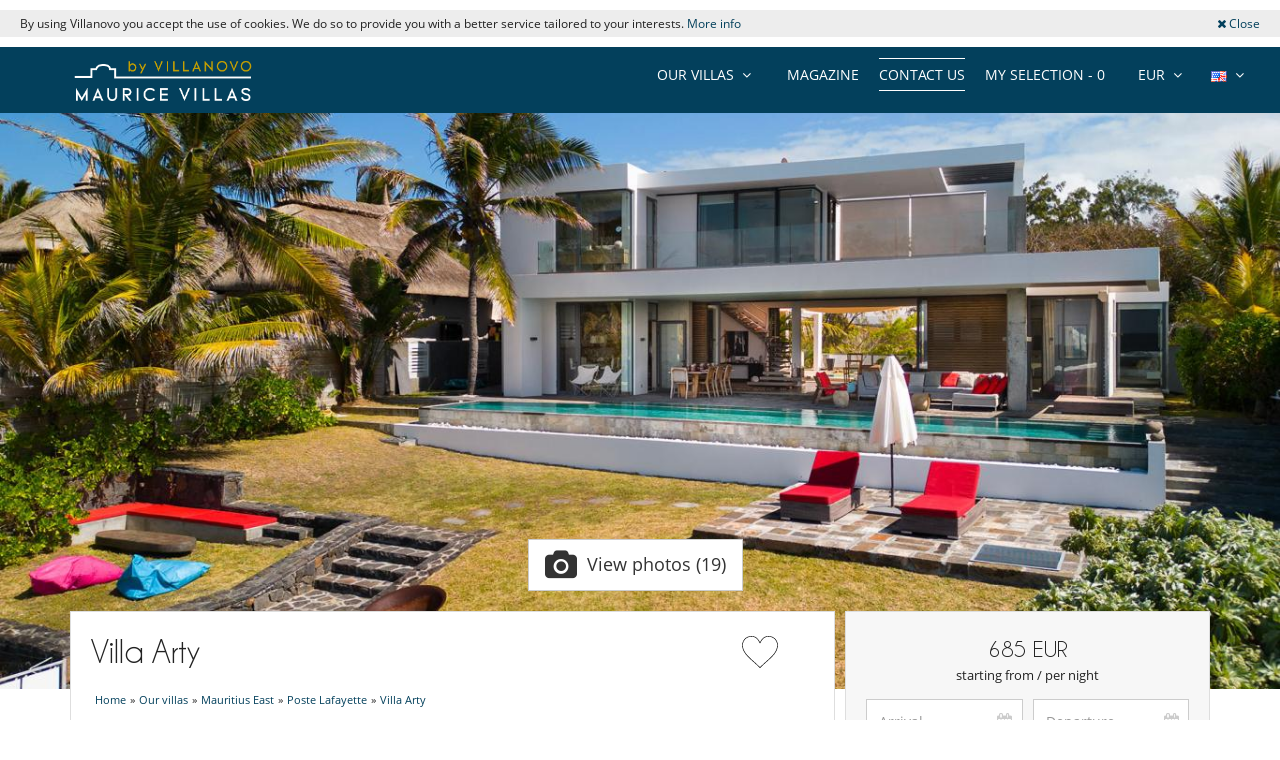

--- FILE ---
content_type: text/html; charset=utf-8
request_url: https://www.maurice-villas.com/en/villa-rentals/mauritius-east/poste-lafayette/villa-arty
body_size: 14082
content:
<!DOCTYPE html>
<html lang="en">
<head>

        <meta charset="utf-8">
    <meta http-equiv="X-UA-Compatible" content="IE=edge">
    <!--<meta name="viewport" content="width=device-width, initial-scale=1">-->
    <meta name="viewport" content="width=device-width, initial-scale=1 maximum-scale=5" />
    <!-- The above 3 meta tags *must* come first in the head; any other head content must come *after* these tags -->

    
    <title>Villa Arty - Villa rental in Poste Lafayette, Mauritius East | Maurice Villas</title>
    <meta name="description" content="In Poste Lafayette, discover the luxury villa Villa Arty : Beautiful 4 bedroom villa, located in Poste Lafayette, on the south east coast of Mauritius. House staff, hotel services, incredible sea view, beach nearby, terraces and 2 outdoor pools.">

    <meta property="og:title" content="Villa Arty"/>
    <meta property="og:type" content="product"/>
    <meta property="og:url" content="https://www.maurice-villas.com/en/villa-rentals/mauritius-east/poste-lafayette/villa-arty"/>
    <meta property="og:image" content="https://www.maurice-villas.com/photos/6666/ile-maurice-est-villa-artelais-1132159873635266b7057ff3.05354569.1920.jpg"/>
    <meta property="og:description" content=""/>
    <meta property="og:site_name" content="Villanovo - Luxury villa rentals"/>
    <link rel="canonical" href="https://www.maurice-villas.com/en/villa-rentals/mauritius-east/poste-lafayette/villa-arty"/>    <link rel="icon" type="image/png" href="/assets/img/favicon/sdd/favicon-16x16.png" sizes="16x16">
<link rel="icon" type="image/png" href="/assets/img/favicon/sdd/favicon-32x32.png" sizes="32x32">
<link rel="icon" type="image/png" href="/assets/img/favicon/sdd/favicon-48x48.png" sizes="48x48">
<link rel="icon" type="image/png" href="/assets/img/favicon/sdd/favicon-96x96.png" sizes="96x96">

<link rel="apple-touch-icon" sizes="60x60" href="/assets/img/favicon/sdd/apple-touch-icon-60x60.png">
<link rel="apple-touch-icon" sizes="76x76" href="/assets/img/favicon/sdd/apple-touch-icon-76x76.png">
<link rel="apple-touch-icon" sizes="120x120"
      href="/assets/img/favicon/sdd/apple-touch-icon-120x120.png">
<link rel="apple-touch-icon" sizes="152x152"
      href="/assets/img/favicon/sdd/apple-touch-icon-152x152.png">
<link rel="apple-touch-icon" sizes="180x180"
      href="/assets/img/favicon/sdd/apple-touch-icon-180x180.png">

<link rel="manifest" href="/en/manifest.php">

	<link rel="alternate" hreflang="en" href="https://www.maurice-villas.com/en/villa-rentals/mauritius-east/poste-lafayette/villa-arty" />
	<link rel="alternate" hreflang="fr" href="https://www.maurice-villas.com/fr/location-villas/ile-maurice-est/poste-lafayette/villa-arty" />
	<link rel="alternate" hreflang="es" href="https://www.maurice-villas.com/es/alquiler-villas/isla-mauricio-este/poste-lafayette/villa-arty" />
	<link rel="alternate" hreflang="it" href="https://www.maurice-villas.com/it/affitto-ville/mauritius-est/poste-lafayette/villa-arty" />
	<link rel="alternate" hreflang="de" href="https://www.maurice-villas.com/de/villen-mieten/mauritius-osten/poste-lafayette/villa-arty" />
	
	<link type="text/css" rel="stylesheet" href="/assets/css/villas.min.css?1768575394" />

<script src="https://code.jquery.com/jquery-3.7.1.min.js" integrity="sha256-/JqT3SQfawRcv/BIHPThkBvs0OEvtFFmqPF/lYI/Cxo=" crossorigin="anonymous"></script>
<script src="https://ajax.googleapis.com/ajax/libs/jqueryui/1.12.1/jquery-ui.min.js" defer></script>

<script>
    var pageData = {
        site: 'maurice-villas.com',
        page_type: 'Page produit',
        customer_type: 'logout',
        language: 'EN',
        page_type2: 'Transactionnel',
        affiliate_vn: '',
        campagne_vn: '',
        user_data: {
            user_id: null,
            user_email: null,
            user_firstname: null,
            user_lastname: null,
            user_phone: null,
            user_postcode: null,
            user_city: null,
            user_country: null
        }
    };
</script>
<script type="text/javascript">
    document.addEventListener("DOMContentLoaded", function () {
        TrackingModule.trackPageView(
            pageData.site,
            pageData.page_type,
            pageData.customer_type,
            pageData.language,
            pageData.page_type2,
            pageData.affiliate_vn,
            pageData.campagne_vn,
            pageData.user_data
        );
    });
</script>



    	<link type="text/css" rel="stylesheet" href="/assets/plugins/fancybox/source/jquery.fancybox.min.css?1768575398" />


    <!-- Google Tag Manager -->
            <noscript><iframe src="//www.googletagmanager.com/ns.html?id=GTM-MZRDQTG"
            height="0" width="0" style="display:none;visibility:hidden"></iframe></noscript>
            <script>(function(w,d,s,l,i){w[l]=w[l]||[];w[l].push({'gtm.start':
            new Date().getTime(),event:'gtm.js'});var f=d.getElementsByTagName(s)[0],
            j=d.createElement(s),dl=l!='dataLayer'?'&l='+l:'';j.async=true;j.src=
            '//www.googletagmanager.com/gtm.js?id='+i+dl;f.parentNode.insertBefore(j,f);
            })(window,document,'script','dataLayer','GTM-MZRDQTG');</script>
            <!-- Google Tag Manager --><script>
                dataLayer.push({
                    'hrental_id': '6666',
                    'hrental_pagetype': 'offerdetail',
                    'hrental_startdate': '',
                    'hrental_enddate': '',
                    'hrental_totalvalue': ''
                })
              </script>
    	<link type="text/css" rel="stylesheet" href="/assets/plugins/uniform/css/uniform.default.min.css?1768575398" />

    <script type="application/ld+json">{
    "@context": "https://schema.org",
    "@type": "BreadcrumbList",
    "itemListElement": [
        {
            "@type": "ListItem",
            "position": 1,
            "name": "Home",
            "item": "https://www.maurice-villas.com/en"
        },
        {
            "@type": "ListItem",
            "position": 2,
            "name": "Our villas",
            "item": "https://www.maurice-villas.com/en/villa-rentals/"
        },
        {
            "@type": "ListItem",
            "position": 3,
            "name": "Mauritius East",
            "item": "https://www.maurice-villas.com/en/villa-rentals/mauritius-east/"
        },
        {
            "@type": "ListItem",
            "position": 4,
            "name": "Poste Lafayette",
            "item": "https://www.maurice-villas.com/en/villa-rentals/mauritius-east/poste-lafayette/"
        },
        {
            "@type": "ListItem",
            "position": 5,
            "name": "Villa Arty",
            "item": "https://www.maurice-villas.com/en/villa-rentals/mauritius-east/poste-lafayette/villa-arty"
        }
    ]
}</script>    <script type="application/ld+json">
        {
    "@context": "https://schema.org",
    "@type": "Hotel",
    "description": "Beautiful 4 bedroom villa, located in Poste Lafayette, on the south east coast of Mauritius. House staff, hotel services, incredible sea view, beach nearby, terraces and 2 outdoor pools.",
    "image": "https://www.maurice-villas.com/photos/6666/ile-maurice-est-villa-artelais-1132159873635266b7057ff3.05354569.1920.jpg",
    "name": "Villa Arty",
    "address": {
        "@type": "PostalAddress",
        "addressRegion": "Mauritius East",
        "addressLocality": "Poste Lafayette"
    },
    "telephone": "+44 20 3318 7269",
    "numberOfRooms": "4",
    "priceRange": "€685 - €875"
}
    </script>
    <script src="https://geoip-js.com/js/apis/geoip2/v2.1/geoip2.js" type="text/javascript"></script>
</head>
<body>



    <div class="header-cookie">
        <div class="row">
            <div class="col-sm-10 col-xs-12 text-center-xs">
                By using Villanovo you accept the use of cookies. We do so to provide you with a better service tailored to your interests. <a href="/confidentialite.php">More info</a>            </div>
            <div class="col-sm-2 col-xs-12 text-right text-center-xs">
                <a class="btn-close-cookie"><i class="fa fa-times"></i> Close</a>
            </div>
        </div>
    </div>


<div class="header-one">
    <div class="row">
        <div class="col-md-3 col-sm-6 col-xs-6">
            <a href="/en/" class="logo">
                <img src="https://www.maurice-villas.com/en/images/domains/logo-83-1678375418.jpg" class="img-responsive" alt="Villa rental with Villanovo"
                     width="180"
                     fetchpriority="high"
                     height="32"/>
            </a>
        </div>
                <div class="col-md-9 hidden-sm ">
            <ul class="header-nav">
                <li>
                    <div class="btn-group btn-group-lngs">
                        <button data-toggle="dropdown" class="btn btn-default dropdown-toggle" type="button">
                            <span>
                                <img src="/assets/img/en_us.gif"
                                     width="16"
                                     height="11"
                                     alt="English"/>
                            </span>
                            <i class="fa fa-angle-down"></i>
                        </button>
                        <ul class="dropdown-menu dropdown-languages lng-header" data-code="en"
                            data-code-url="en/" data-double-code="en">
                            <li><a href="/en/"><img src="/assets/img/en.gif" width="16" height="11" alt="English" /></a></li><li><a href="/fr/"><img src="/assets/img/fr.gif" width="16" height="11" alt="French" /></a></li><li><a href="/es/"><img src="/assets/img/es.gif" width="16" height="11" alt="Spanish" /></a></li><li><a href="/it/"><img src="/assets/img/it.gif" width="16" height="11" alt="Italian" /></a></li><li><a href="/de/"><img src="/assets/img/de.gif" width="16" height="11" alt="German" /></a></li>                        </ul>
                    </div>
                </li>

                <li>
                    <div class="btn-group btn-group-currencies">
                        <button data-toggle="dropdown" class="btn btn-default dropdown-toggle" type="button">
                        <span class="selected-currency">
                            EUR                        </span>
                            <i class="fa fa-angle-down"></i>
                        </button>
                        <ul class="dropdown-menu dropdown-currencies">
                            <li><a href="#" data-currency-id="1">EUR</a></li><li><a href="#" data-currency-id="2">USD</a></li><li><a href="#" data-currency-id="3">GBP</a></li><li><a href="#" data-currency-id="4">CHF</a></li><li><a href="#" data-currency-id="5">ZAR</a></li><li><a href="#" data-currency-id="6">MUR</a></li><li><a href="#" data-currency-id="7">MAD</a></li><li><a href="#" data-currency-id="8">AUD</a></li><li><a href="#" data-currency-id="9">BRL</a></li><li><a href="#" data-currency-id="10">AED</a></li><li><a href="#" data-currency-id="11">JPY</a></li><li><a href="#" data-currency-id="12">THB</a></li><li><a href="#" data-currency-id="13">IDR</a></li><li><a href="#" data-currency-id="14">INR</a></li>                        </ul>
                    </div>
                </li>
                <li><a href="#" class="aselection popovers" data-action=""
                       data-content="Your selection is empty" data-placement="bottom" data-trigger="hover"
                       rel="nofollow">My selection - <span>0</span></a></li>
                <li><a href="/en/contact-us?origin=btn-contact-menu"
                       id="btn-contact-menu"
                       class="contact-us">Contact us</a></li>
                <li><a href="/en/magazine">Magazine</a></li>                <li>
                                            <div class="btn-group btn-group-zones">
                            <button data-toggle="dropdown" class="btn btn-default dropdown-toggle" type="button">
                                <span>OUR VILLAS</span>
                                <i class="fa fa-angle-down"></i>
                            </button>
                            <ul class="dropdown-menu dropdown-zones">
                                <li><a href="/en/villa-rentals/">Mauritius</a></li><li><a href="/en/villa-rentals/mauritius-north/">Mauritius North</a></li><li><a href="/en/villa-rentals/mauritius-east/">Mauritius East</a></li><li><a href="/en/villa-rentals/mauritius-south/">Mauritius South</a></li><li><a href="/en/villa-rentals/mauritius-west/">Mauritius West</a></li>                            </ul>
                        </div>
                                        </li>
            </ul>
        </div>

        
        <div id="ajax-modal" class="modal fade" tabindex="-1"></div>
    </div>
</div>

<div class="villa-page new"
     data-id="6666"
    data-item-name="Villa Arty"
    data-item-category="Mauritius"
    data-item-category2="Mauritius East"
    data-item-category3="Poste Lafayette"
    data-item-category4=""
    data-item-category5="Mauritius - Mauritius East - Poste Lafayette"
    data-item-variant="171"
    data-index="2"
    data-discount=""
    data-bedrooms="4"
    data-bathrooms="5"
    data-capacity="8"
    data-price=""
    data-price-min="500€ - 999€"
    data-price-max="5000€ - 5999€"
    data-photos="10-19"
    data-video=""
    data-review="0"
    data-review-average="aucun avis déposé"
    data-characters="10-14"
    data-item-collection="150€ - 199€"
    data-product-type="Villa"
>

            <div class="main-photo-wrapper">
            <a href="/en/villa-rentals/mauritius-east/poste-lafayette/villa-arty/photos">
                <picture><source srcset="/photos/6666/ile-maurice-est-villa-artelais-1132159873635266b7057ff3.05354569.jpg" media="(max-width : 480px)"><source srcset="/photos/6666/ile-maurice-est-villa-artelais-1132159873635266b7057ff3.05354569.jpg" media="(min-width : 481px) and (max-width : 1023px)"><source srcset="/photos/6666/ile-maurice-est-villa-artelais-1132159873635266b7057ff3.05354569.1366.jpg" media="(min-width : 1024px) and (max-width : 1366px)"><source srcset="/photos/6666/ile-maurice-est-villa-artelais-1132159873635266b7057ff3.05354569.1920.jpg" media="(min-width : 1367px)"><img srcset="/photos/6666/ile-maurice-est-villa-artelais-1132159873635266b7057ff3.05354569.jpg" alt="Villa Villa Arty, Rental in Mauritius East" width="1920" height="1920" class="img-responsive"/></picture>            </a>
            <div class="visible-xs villa-photo-video" style="position: absolute; bottom: 0; right: 4%;">
                                <a
                        href="/en/villa-rentals/mauritius-east/poste-lafayette/villa-arty/photos"
                        class="btn btn-default btn-photos"
                        data-toggle="popover" data-placement="top" data-content="Click here for more photos">
                    <i class="fa fa-camera"></i>
                    19                </a>
            </div>
        </div>
        
    <a class="btn btn-danger btn-submit-mobile">ENQUIRE</a>
    <div class="container">

        <div class="row">

            <div
                class="col-xs-12 bread-crumbs bread-crumbs-mobile visible-xs-block"><div id="bread-level-1"><a href="/en/"><span>Home</span></a>&raquo;</div><div id="bread-level-2"><a href="/en/villa-rentals/"><span>Our villas</span></a>&raquo;</div><div id="bread-level-3"><a href="/en/villa-rentals/mauritius-east/"><span>Mauritius East</span></a>&raquo;</div><div id="bread-level-4"><a href="/en/villa-rentals/mauritius-east/poste-lafayette/"><span>Poste Lafayette</span></a></div></div>

            <div class="col-md-12 hidden-xs">
                <div class="villa-photo-video d-flex justify-content-center align-items-center">
                                        <a id="more-photos" href="/en/villa-rentals/mauritius-east/poste-lafayette/villa-arty/photos"
                       data-amount-photo="19"
                       class="btn btn-default btn-lg btn-photos popovers d-flex align-items-center"
                       data-toggle="popover" data-placement="top" data-content="Click here for more photos">
                        <i class="fa fa-camera"></i>
                        <span>
            View photos (19)        </span>
                    </a>
                </div>

                <div id="ajax-modal-video" class="modal fade" tabindex="-1" style="width: 1027px; height: 541px"></div>
            </div>

        </div>

        <div class="row row-sticky">

            <div class="col-md-8 villa-9">

                <div class="villa-left">

                    <div class="villa-infos">
                        <div class="d-flex align-items-center justify-content-between">
                            <div class="villa-infos-header">
                                <h1>Villa Arty</h1>

                                
                            </div>
                            <div class="heart-div text-center">
                                <a class="btn-selection" data-id="6666"
                                   data-text-add="Add to selection" data-text-remove="Remove from selection">
                                <img src="/assets/img/heart.svg" alt="Favorite" width="40"
                                     height="40"
                                         title="Add to selection"/>
                                </a>
                            </div>
                        </div>


                        <div class="bread-crumbs"><div id="bread-level-1"><a href="/en/"><span>Home</span></a>&raquo;</div><div id="bread-level-2"><a href="/en/villa-rentals/"><span>Our villas</span></a>&raquo;</div><div id="bread-level-3"><a href="/en/villa-rentals/mauritius-east/"><span>Mauritius East</span></a>&raquo;</div><div id="bread-level-4"><a href="/en/villa-rentals/mauritius-east/poste-lafayette/"><span>Poste Lafayette</span></a>&raquo;</div><div id="bread-level-5"><a href="/en/villa-rentals/mauritius-east/poste-lafayette/villa-arty"><span>Villa Arty</span></a></div></div><label class="occupancies"><span><img src="/assets/img/traveler.svg" alt="Traveler" width="40" height="40" /> 8</span><span><img src="/assets/img/bed.svg" alt="Rooms" width="40" height="40" /> 4</span><span><img src="/assets/img/bath.svg" alt="Bathroom" width="40" height="40" /> 5</span><span><img src="/assets/img/staff.svg" alt="Staff" width="40px" /></span></label><p><i class="fa fa-angle-double-left"></i> Beautiful 4 bedroom villa, located in Poste Lafayette, on the south east coast of Mauritius. House staff, hotel services, incredible sea view, beach nearby, terraces and 2 outdoor pools. <i class="fa fa-angle-double-right"></i></p>                    </div>

                    <div class="visible-xs contact-villa row">
                        <div class="d-flex align-items-center">
                        <div class="col-xs-6">
                            ENQUIRE :
                        </div>
                        <div class="col-xs-6 d-flex justify-content-between">
                            <i class="fa fa-envelope fa-2x btn-submit-contact"></i>
                            <a href="tel:+33170809753" class="btn-phone" aria-label="Contact us by phone"><i
                                        class="fa fa-phone fa-2x"
                                                                                           style="padding-top:2px;"></i></a>
                            <a href="https://api.whatsapp.com/send?phone=33644601377" target="_blank"
                               class="btn-whatsapp"
                               aria-label="Contact us on WhatsApp"><i class="fa fa-whatsapp fa-2x"></i></a>
                        </div>
                    </div>
                    </div>

                    <a id="maison" class="scroll-to"></a>
                    <div class="villa-nav-content expandable-wrapper">
                        <div class="expandable-zone">
                            <h2 class="title-lg">The Home                            </h2>

                            <div class = "villa-desc" style="text-align: justify">
                                <p><strong>In summary</strong> <br />
<br />
Villa Artélaïs is a majestic house located in Poste Lafayette, a few kilometres from Roche Noire on the south-east coast of Mauritius. Overlooking the ocean, the design of this majestic villa with an artistic soul is inspired by the natural elements that add to the wild appeal of Poste Lafayette. It is an ideal place for a superb stay in Mauritius. <br />
<br />
<br />
<strong>Bedrooms</strong><br />
<br />
Room 1<br />Room, view of the sea. This bedroom has 1 double bed Queen size. Bathroom private, with shower. This bedroom includes also safe. <br><br>Room 2<br />Room, view of the garden, pool view. This bedroom has 1 double bed Queen size. Bathroom private, with shower. This bedroom includes also safe. <br><br>Room 3<br />Room, view of the garden, pool view. This bedroom has 1 double bed Queen size. Bathroom private, with shower. This bedroom includes also safe. <br><br>Room 4<br />Room, view of the garden, pool view. This bedroom has 1 double bed Queen size. Bathroom private, with shower. This bedroom includes also safe. <br />
<br />
<br />
<strong>Indoors</strong><br />
<br />
Bérengère Croidieu’s contemporary architecture and the owner’s artworks that dot the walls of the villa are an ode to creativity.<br />
Its vast spaces opening onto the ocean coupled with the refreshing natural beauty of this beguiling coast are a compelling invitation to escape.<br />
With a panoramic view over the endless blue of the ocean, the master bedroom and en suite bathroom are a dream come true.<br />
<br />
<br />
<strong>Outdoors</strong><br />
<br />
You can enjoy the villa's beautiful outdoor spaces, with its terraces and two swimming pools - one facing the ocean, the other facing the garden - which make this property an all-round haven of peace.<br />
<br />
<br />
<strong>Staff & Services</strong><br />
<br />
In addition to house staff (housekeeper), the villa offers you a very distinctive hotel service to allow to fully enjoy your vacation : breakfast, concierge service, kids club for your children...<br />
A concierge can be contacted at any time.<br />
The house staff generally consists of a housekeeper who works from 9am to 1pm.<br />
A home chef service is included in the half-board and full-board packages.<br />
<br />
<u><span style="color:rgb(0, 0, 255)">FOR 2025 :</span><br />
<br />
THREE RENTAL OPTIONS (FORMULAS) ARE AVAILABLE :</u><br />
<br />
<u>Signature Offering</u>:<br />
- Dedicated Villa Host from the moment of booking<br />
- 24/7 availability, concierge services, personalization of stay, arrival, departure, and on-site visits<br />
- Daily continental breakfast from 9am to 11am<br />
- Housekeeping 7/7<br />
- Access to nearby 5-star resorts' restaurants, bars, and spa (through Villa Host and as per availability)<br />
- Luxury hotel amenities (bathrobes, slippers, signature scent, towels, linen, and bathroom amenities)<br />
- In-villa Kids Activities & Entertainers (subject to availability)<br />
<br />
<u>Villa-Only Formula</u>:  <br />
Designed for those who prefer a self-catered, independent stay while still enjoying the luxurious ambiance of our private villas. Ideal for the vacation rental market.<br />
It includes : <br />
- 6/7 Housekeeping (no personal Villa Host)<br />
- Self-catering (no meals included)<br />
- Basic amenities (towels, linens, toiletries)<br />
- Access to villa facilities (pool, garden)<br />
- Concierge services<br />
Booking Condition: Only bookable 3 months prior to the arrival date, excluding Peak season. Non cumulative with other contractual offers.<br />
 
<div><u>Bespoke Formula</u>: <br />
The epitome of luxury and personalised service, designed to rival the experience of staying at a five-star resort. It includes : </div>

<div>- All Signature Offering inclusions plus:</div>

<div>- In-villa Butler over and above the Villa Host</div>

<div>- Courtesy car</div>

<div>- Half Board (Signature Breakfast & Dinner) with private Chef</div>

<div>- Complimentary mini bar refilled daily (excluding alcoholic beverages)</div>

<div>- Private boat with skipper (with watersports gear)</div>

<div>Booking Condition: Available all year round.</div>
<br />
<u>FOR YOUR MEALS:</u><br />
<br />
You can choose between a half-board or full-board service offered by a home chef who takes care of everything and prepares delicious fine cuisine for you.<br />
<br />
- Half-board (Signature Breakfast + Dinner) with Chef at home : <br />
=> from €90 per adult per night,<br />
=> from €30 per child aged 6-12 per night,<br />
=> Free for children under 6.<br />
<br />
- Full board (Signature Breakfast + lunch + dinner) with Chef at home<br />
=> from €110 per adult per night,<br />
=> from €45 per child aged 6-12 per night,<br />
=> Free for children under 6.<br />
<br />
<u>OTHER SERVICES:</u><br />
<br />
- Babysitting and childcare service, <br />
- Personalised spa treatments,<br />
- Fridge pre-stocking, <br />
- Any other concierge service to enhance your stay.<br />
<br />
<u><span style="color:rgb(0, 0, 255)">FOR 2026 :</span><br />
<br />
TWO RENTAL OPTIONS (FORMULAS) ARE AVAILABLE :</u><br />
<br />
<u>Signature Offering</u>:<br />
- Dedicated Villa Host curating each stay (from pre-arrival consultations to crafting a bespoke itinerary for each stay)<br />
- Concierge with 24/7 assistance<br />
- Continental Breakfast (9am–11am)<br />
- Housekeeping service, 7 days a week<br />
- Privileged access to selected 5-star resorts’ restaurants, bars & spas (subject to availability)<br />
- Premium amenities<br />
- Tailored in-villa children’s program with dedicated kids’ animator (upon request,subject to availability)<br />
<br />
<u>Villa-Only Formula (not available in Peak season)</u>:  <br />
- Privacy & exclusivity of a private villa<br />
- 6/7 housekeeping (except Sundays & Public Holidays)<br />
- In-villa essentials: towels, fine linens, and bathroom amenities<br />
- Concierge assistance (without dedicated Villa Host)<br />
<br />
<u>FOR YOUR MEALS:</u><br />
<br />
You can choose between a half-board or full-board service offered by a home chef who takes care of everything and prepares delicious fine cuisine for you.<br />
<br />
- Half-board (Breakfast + Dinner) : <br />
=> from €110 per adult per night,<br />
=> from €40 per child aged 6-12 per night,<br />
=> Free for children under 6.<br />
<br />
- Full board (Breakfast + lunch + dinner) :<br />
=> from €130 per adult per night,<br />
=> from €50 per child aged 6-12 per night,<br />
=> Free for children under 6.<br />
<br />
<u>Important note :</u> Dining supplements are subject to a minimum charge equivalent to 4 adults. If fewer than 4 adults, the minimum charge applies.<br />
<br />
<u>OTHER SERVICES:</u><br />
<br />
- Babysitting and childcare service, <br />
- Personalised spa treatments,<br />
- Fridge pre-stocking, <br />
- Any other concierge service to enhance your stay.</p>
                            </div>

                            <br/>
                            <p class="ph">Children</p><ul class="villa-nav-content-ul"><li>Children welcome</li></ul><p class="ph">Dining</p><ul class="villa-nav-content-ul"><li>Bed & Breakfast</li><li>Catered property</li><li>This house is self catering</li></ul><p class="ph">Entertainment, well-being & sports</p><ul class="villa-nav-content-ul"><li>Internet access (wifi)</li><li>Library</li><li>Outdoor private swimming pool</li><li>Villa has 2 swimming pools</li></ul><p class="ph">For your comfort and convenience</p><ul class="villa-nav-content-ul"><li>Air conditioning</li></ul><p class="ph">Kitchen & Appliances</p><ul class="villa-nav-content-ul"><li>Fully equipped kitchen</li></ul><p class="ph">Nearby</p><ul class="villa-nav-content-ul"><li>Direct access to the beach</li><li>Direct sea access</li></ul><p class="ph">Outside</p><ul class="villa-nav-content-ul"><li>Garden</li><li>Lounge area on the terrace</li><li>Lounge chairs on the terrace</li><li>Pool lounge chairs</li><li>Terrace(s)</li></ul><p class="ph">Staff</p><ul class="villa-nav-content-ul"><li>Fully staffed villa</li><li>Maid</li></ul>
                            <div class="gradient"></div>

                        </div>

                        <a class="btn-expand">Display full description <i class="fa fa-angle-down"></i></a>
                        <a class="btn-collapse">Less <i class="fa fa-angle-up"></i></a>

                    </div>

                    <a id="inclus" class="scroll-to"></a>
                    <div class="villa-nav-content expandable-wrapper">

                        <div class="expandable-zone">

                            <h2 class="title-lg">What is Included</h2>

                            <p class="ph">Included in rates</p><ul class="villa-nav-content-ul"><li>Bed and household linens</li><li>Concierge service</li><li>Daily house cleaning</li><li>Electricity, water, gas</li><li>Internet WIFI</li><li>Villa Manager</li></ul><p class="ph">Not included in rates</p><ul class="villa-nav-content-ul"><li>Airport transfer</li><li>Baby sitting</li><li>Boat rental</li><li>Cancellation insurance</li><li>Car rental</li><li>Chef / Cook</li><li>Early check in</li><li>Excursions</li><li>Extra house cleaning time</li><li>Full board (adults)</li><li>Full board (children under 12)</li><li>Half board</li><li>Half board (children under 12)</li><li>Late check-out</li><li>Meals</li><li>Spa treatments</li><li>Villa pre-stocking</li></ul><p class="ph">Rental conditions</p>- Children must be supervised by an adult at all times when using hot tub, pool, sauna or hammam<br />- Children welcome<br />- It is not allowed to organise events in the property without prior approval by Villanovo<br />- No safety fence around the pool<br />- Pets not allowed<br />- Pool has no swimming guard<br />- Smoking is not allowed inside the house<br />- Language spoken by staff : English - French<br />- Check-in : <strong>14:00 h</strong> - Check out : <strong>11:00 h</strong><br />- A tourist tax will be added to your final bill : <strong> 3.00 EUR </strong> per guest per night<br />- Amount of security deposit : <strong>2 000.00 EUR</strong><br />- Security deposit must be paid in the form of : <strong>Credit card pre-authorization upon arrival on check-in day</strong><br /><p class="ph">Reservation conditions</p>- Guarantee deposit charged by Villanovo upon reservation : <strong>50 % </strong><br />- 2nd payment <strong>65 Days</strong> to arrival day : <strong>50 % </strong> of total amount of reservation is due to Villanovo.<br />- The owner may ask you to pay the amounts due for on-site services in local currency.<br />- The reservation price does not include optional incidentals or on-request items which will be added to your final bill.<br />- Payments in local currency are subject to variation in currency exchange rates.<br /><p class="ph">Cancellation policy and cancellation fees</p>- Any booking modification or cancellation must be sent to us by email<br />- Cancellation policy is applied according to villa local time<br />- Cancellation occurs less than <strong>60 Days</strong> to arrival day : <strong>100 % </strong> of total amount of reservation is due to Villanovo.<br />- No show <strong>100 % </strong> of total amount of reservation is due to Villanovo<br />
                            <div class="gradient"></div>

                        </div>

                        <a class="btn-expand">Display all conditions <i class="fa fa-angle-down"></i></a>
                        <a class="btn-collapse">Less <i class="fa fa-angle-up"></i></a>

                    </div>

                    <a id="lieu" class="scroll-to"></a>
                    <div class="villa-nav-content">

                        <h2 class="title-lg margin-bottom-20">The Area</h2>

                        <div id="gmap" data-latitude="-20.119194"
                             data-longitude="57.752139" style="margin:auto"></div>

                        <div class="margin-top-20"><i>For some of our properties, the map does not show the exact location of the house.</i></div><p class="ph">Distance from</p><div>Airport (36 KM)<br />Pamplemousses' Gardens (18 KM)<br />Restaurants (3 KM)<br /></div>
                    </div>

                    <div class="modal fade modal-prices" data-width="900" id="modal-prices" tabindex="-1">

                        <div class="modal-header">
                            <button type="button" class="close" data-dismiss="modal" aria-hidden="true">
                                <i class="fa fa-times"></i>
                            </button>
                            <h4>Villa Arty</h4>
                        </div>

                        <div class="modal-body">

                            <div class="wraper-prices tab-style-1">
                                <ul class="nav nav-tabs"><li><a href="#tab4" data-toggle="tab">4 Bedrooms</a></li><li class="active"><a href="#tab3" data-toggle="tab">3 Bedrooms</a></li></ul><div class="tab-content"><div class="tab-pane" id="tab4"><ul class="nav nav-pills"><li class="active"><a href="#inclusion4-0" class="inclusion-tab" data-inclusions="" data-toggle="tab">Villa-Only Offering</a></li><li><a href="#inclusion4-1-21-22" class="inclusion-tab" data-inclusions="1,21,22" data-toggle="tab">Signature Offering</a></li><li><a href="#inclusion4-2-10-11-18-19-20-21-22" class="inclusion-tab" data-inclusions="2,10,11,18,19,20,21,22" data-toggle="tab">Bespoke Offering</a></li></ul><div class="tab-content"><div class="tab-pane active" id="inclusion4-0"><div class="table-responsive price-table-container"><table class="table table-prices"><tbody><tr><th colspan="3"></th><th class="text-right">1 night or more</th></tr><tr><td>11/01/2026 - 15/02/2026</td><td>5 Night(s) min.</td><td></td><td class="text-right"><strong>Contact us</strong></td></tr><tr><td>16/02/2026 - 28/02/2026</td><td>5 Night(s) min.</td><td></td><td class="text-right"><strong>Contact us</strong></td></tr><tr><td>01/03/2026 - 31/03/2026</td><td>5 Night(s) min.</td><td></td><td class="text-right"><strong>1 125 EUR / Night</strong></td></tr><tr><td>01/04/2026 - 30/04/2026</td><td>5 Night(s) min.</td><td></td><td class="text-right"><strong>Contact us</strong></td></tr><tr><td>01/05/2026 - 30/06/2026</td><td>5 Night(s) min.</td><td></td><td class="text-right"><strong>875 EUR / Night</strong></td></tr><tr><td>01/07/2026 - 31/08/2026</td><td>5 Night(s) min.</td><td></td><td class="text-right"><strong>Contact us</strong></td></tr><tr><td>01/09/2026 - 30/09/2026</td><td>5 Night(s) min.</td><td></td><td class="text-right"><strong>875 EUR / Night</strong></td></tr><tr><td>01/10/2026 - 31/10/2026</td><td>5 Night(s) min.</td><td></td><td class="text-right"><strong>Contact us</strong></td></tr><tr><td>01/11/2026 - 30/11/2026</td><td>5 Night(s) min.</td><td></td><td class="text-right"><strong>1 125 EUR / Night</strong></td></tr><tr><td>01/12/2026 - 19/12/2026</td><td>5 Night(s) min.</td><td></td><td class="text-right"><strong>Contact us</strong></td></tr><tr><td>20/12/2026 - 10/01/2027</td><td>7 Night(s) min.</td><td></td><td class="text-right"><strong>Contact us</strong></td></tr></tbody></table></div></div><div class="tab-pane" id="inclusion4-1-21-22"><div class="table-responsive price-table-container"><table class="table table-prices"><tbody><tr><th colspan="3"></th><th class="text-right">1 night or more</th></tr><tr><td>11/01/2026 - 15/02/2026</td><td>5 Night(s) min.</td><td></td><td class="text-right"><strong>1 250 EUR / Night</strong></td></tr><tr><td>16/02/2026 - 28/02/2026</td><td>5 Night(s) min.</td><td></td><td class="text-right"><strong>1 750 EUR / Night</strong></td></tr><tr><td>01/03/2026 - 31/03/2026</td><td>5 Night(s) min.</td><td></td><td class="text-right"><strong>1 750 EUR / Night</strong></td></tr><tr><td>01/04/2026 - 30/04/2026</td><td>5 Night(s) min.</td><td></td><td class="text-right"><strong>1 750 EUR / Night</strong></td></tr><tr><td>01/05/2026 - 30/06/2026</td><td>5 Night(s) min.</td><td></td><td class="text-right"><strong>1 250 EUR / Night</strong></td></tr><tr><td>01/07/2026 - 31/08/2026</td><td>5 Night(s) min.</td><td></td><td class="text-right"><strong>1 250 EUR / Night</strong></td></tr><tr><td>01/09/2026 - 30/09/2026</td><td>5 Night(s) min.</td><td></td><td class="text-right"><strong>1 250 EUR / Night</strong></td></tr><tr><td>01/10/2026 - 31/10/2026</td><td>5 Night(s) min.</td><td></td><td class="text-right"><strong>1 750 EUR / Night</strong></td></tr><tr><td>01/11/2026 - 30/11/2026</td><td>5 Night(s) min.</td><td></td><td class="text-right"><strong>1 750 EUR / Night</strong></td></tr><tr><td>01/12/2026 - 19/12/2026</td><td>5 Night(s) min.</td><td></td><td class="text-right"><strong>1 750 EUR / Night</strong></td></tr><tr><td>20/12/2026 - 10/01/2027</td><td>7 Night(s) min.</td><td></td><td class="text-right"><strong>4 025 EUR / Night</strong></td></tr></tbody></table></div></div><div class="tab-pane" id="inclusion4-2-10-11-18-19-20-21-22"><div class="table-responsive price-table-container"><table class="table table-prices"><tbody><tr><th colspan="3"></th><th class="text-right">1 night or more</th></tr><tr><td>11/01/2026 - 15/02/2026</td><td>5 Night(s) min.</td><td></td><td class="text-right"><strong>Contact us</strong></td></tr><tr><td>16/02/2026 - 28/02/2026</td><td>5 Night(s) min.</td><td></td><td class="text-right"><strong>Contact us</strong></td></tr><tr><td>01/03/2026 - 31/03/2026</td><td>5 Night(s) min.</td><td></td><td class="text-right"><strong>Contact us</strong></td></tr><tr><td>01/04/2026 - 30/04/2026</td><td>5 Night(s) min.</td><td></td><td class="text-right"><strong>Contact us</strong></td></tr><tr><td>01/05/2026 - 30/06/2026</td><td>5 Night(s) min.</td><td></td><td class="text-right"><strong>Contact us</strong></td></tr><tr><td>01/07/2026 - 31/08/2026</td><td>5 Night(s) min.</td><td></td><td class="text-right"><strong>Contact us</strong></td></tr><tr><td>01/09/2026 - 30/09/2026</td><td>5 Night(s) min.</td><td></td><td class="text-right"><strong>Contact us</strong></td></tr><tr><td>01/10/2026 - 31/10/2026</td><td>5 Night(s) min.</td><td></td><td class="text-right"><strong>Contact us</strong></td></tr><tr><td>01/11/2026 - 30/11/2026</td><td>5 Night(s) min.</td><td></td><td class="text-right"><strong>Contact us</strong></td></tr><tr><td>01/12/2026 - 19/12/2026</td><td>5 Night(s) min.</td><td></td><td class="text-right"><strong>Contact us</strong></td></tr><tr><td>20/12/2026 - 10/01/2027</td><td>7 Night(s) min.</td><td></td><td class="text-right"><strong>Contact us</strong></td></tr></tbody></table></div></div></div></div><div class="tab-pane active" id="tab3"><ul class="nav nav-pills"><li class="active"><a href="#inclusion3-0" class="inclusion-tab" data-inclusions="" data-toggle="tab">Villa-Only Offering</a></li><li><a href="#inclusion3-1-21-22" class="inclusion-tab" data-inclusions="1,21,22" data-toggle="tab">Signature Offering</a></li></ul><div class="tab-content"><div class="tab-pane active" id="inclusion3-0"><div class="table-responsive price-table-container"><table class="table table-prices"><tbody><tr><th colspan="3"></th><th class="text-right">1 night or more</th></tr><tr><td>11/01/2026 - 15/02/2026</td><td>5 Night(s) min.</td><td></td><td class="text-right"><strong>Contact us</strong></td></tr><tr><td>16/02/2026 - 28/02/2026</td><td>5 Night(s) min.</td><td></td><td class="text-right"><strong>Contact us</strong></td></tr><tr><td>01/03/2026 - 31/03/2026</td><td>5 Night(s) min.</td><td></td><td class="text-right"><strong>980 EUR / Night</strong></td></tr><tr><td>01/04/2026 - 30/04/2026</td><td>5 Night(s) min.</td><td></td><td class="text-right"><strong>Contact us</strong></td></tr><tr><td>01/05/2026 - 30/06/2026</td><td>5 Night(s) min.</td><td></td><td class="text-right"><strong>685 EUR / Night</strong></td></tr><tr><td>01/07/2026 - 31/08/2026</td><td>5 Night(s) min.</td><td></td><td class="text-right"><strong>Contact us</strong></td></tr><tr><td>01/09/2026 - 30/09/2026</td><td>5 Night(s) min.</td><td></td><td class="text-right"><strong>685 EUR / Night</strong></td></tr><tr><td>01/10/2026 - 31/10/2026</td><td>5 Night(s) min.</td><td></td><td class="text-right"><strong>Contact us</strong></td></tr><tr><td>01/11/2026 - 30/11/2026</td><td>5 Night(s) min.</td><td></td><td class="text-right"><strong>980 EUR / Night</strong></td></tr><tr><td>01/12/2026 - 19/12/2026</td><td>5 Night(s) min.</td><td></td><td class="text-right"><strong>Contact us</strong></td></tr><tr><td>20/12/2026 - 10/01/2027</td><td>7 Night(s) min.</td><td></td><td class="text-right"><strong>Contact us</strong></td></tr></tbody></table></div></div><div class="tab-pane" id="inclusion3-1-21-22"><div class="table-responsive price-table-container"><table class="table table-prices"><tbody><tr><th colspan="3"></th><th class="text-right">1 night or more</th></tr><tr><td>11/01/2026 - 15/02/2026</td><td>5 Night(s) min.</td><td></td><td class="text-right"><strong>975 EUR / Night</strong></td></tr><tr><td>16/02/2026 - 28/02/2026</td><td>5 Night(s) min.</td><td></td><td class="text-right"><strong>1 400 EUR / Night</strong></td></tr><tr><td>01/03/2026 - 31/03/2026</td><td>5 Night(s) min.</td><td></td><td class="text-right"><strong>1 400 EUR / Night</strong></td></tr><tr><td>01/04/2026 - 30/04/2026</td><td>5 Night(s) min.</td><td></td><td class="text-right"><strong>1 400 EUR / Night</strong></td></tr><tr><td>01/05/2026 - 30/06/2026</td><td>5 Night(s) min.</td><td></td><td class="text-right"><strong>975 EUR / Night</strong></td></tr><tr><td>01/07/2026 - 31/08/2026</td><td>5 Night(s) min.</td><td></td><td class="text-right"><strong>975 EUR / Night</strong></td></tr><tr><td>01/09/2026 - 30/09/2026</td><td>5 Night(s) min.</td><td></td><td class="text-right"><strong>975 EUR / Night</strong></td></tr><tr><td>01/10/2026 - 31/10/2026</td><td>5 Night(s) min.</td><td></td><td class="text-right"><strong>1 400 EUR / Night</strong></td></tr><tr><td>01/11/2026 - 30/11/2026</td><td>5 Night(s) min.</td><td></td><td class="text-right"><strong>1 400 EUR / Night</strong></td></tr><tr><td>01/12/2026 - 19/12/2026</td><td>5 Night(s) min.</td><td></td><td class="text-right"><strong>1 400 EUR / Night</strong></td></tr><tr><td>20/12/2026 - 10/01/2027</td><td>7 Night(s) min.</td><td></td><td class="text-right"><strong>4 025 EUR / Night</strong></td></tr></tbody></table></div></div></div></div></div>                            </div>

                        </div>

                    </div>

                    <a id="calendrier" class="scroll-to"></a>
                    <div class="villa-nav-content">

                        
                        <h2 class="title-lg margin-bottom-20">Calendar</h2>

                        <div class="row">

                            <div class="col-md-6 col-xs-6">
                                <div class="switch-month">
                                    <a class="prev-month disabled"
                                       data-month="12/2025">
                                        <i class="fa fa-chevron-left"></i>
                                    </a>
                                </div>
                            </div>

                            <div class="col-md-6 col-xs-6">
                                <div class="switch-month">
                                    <a class="next-month" data-month="03/2026">
                                        <i class="fa fa-chevron-right"></i>
                                    </a>
                                </div>
                            </div>

                        </div>

                        <div class="row">
                            <div class="col-md-6 calendar-frame" data-month="01/2026"><div class="calendar-month"><div class="calendar-month-title">January 2026</div><table class="table"><thead><tr><td>Mo</td><td>Tu</td><td>We</td><td>Th</td><td>Fr</td><td>Sa</td><td>Su</td></tr></thead><tbody><tr><td></td><td></td><td></td><td class="passed">1</td><td class="passed">2</td><td class="passed">3</td><td class="passed">4</td></tr><tr><td class="passed">5</td><td class="passed">6</td><td class="passed">7</td><td class="passed">8</td><td class="passed">9</td><td class="passed">10</td><td class="passed">11</td></tr><tr><td class="passed">12</td><td class="passed">13</td><td class="passed">14</td><td class="passed">15</td><td class="passed">16</td><td class="ondemand">17</td><td class="ondemand">18</td></tr><tr><td class="ondemand">19</td><td class="ondemand">20</td><td class="ondemand">21</td><td class="ondemand">22</td><td class="ondemand">23</td><td class="ondemand">24</td><td class="ondemand">25</td></tr><tr><td class="ondemand">26</td><td class="ondemand">27</td><td class="ondemand">28</td><td class="ondemand">29</td><td class="ondemand">30</td><td class="ondemand">31</td><td></td><tr></tbody></table></div></div><div class="col-md-6 calendar-frame" data-month="02/2026"><div class="calendar-month"><div class="calendar-month-title">February 2026</div><table class="table"><thead><tr><td>Mo</td><td>Tu</td><td>We</td><td>Th</td><td>Fr</td><td>Sa</td><td>Su</td></tr></thead><tbody><tr><td></td><td></td><td></td><td></td><td></td><td></td><td class="ondemand">1</td></tr><tr><td class="ondemand">2</td><td class="ondemand">3</td><td class="ondemand">4</td><td class="ondemand">5</td><td class="ondemand">6</td><td class="ondemand">7</td><td class="ondemand">8</td></tr><tr><td class="ondemand">9</td><td class="ondemand">10</td><td class="ondemand">11</td><td class="ondemand">12</td><td class="ondemand">13</td><td class="ondemand">14</td><td class="ondemand">15</td></tr><tr><td class="ondemand">16</td><td class="ondemand">17</td><td class="ondemand">18</td><td class="ondemand">19</td><td class="ondemand">20</td><td class="ondemand">21</td><td class="ondemand">22</td></tr><tr><td class="ondemand">23</td><td class="ondemand">24</td><td class="ondemand">25</td><td class="ondemand">26</td><td class="ondemand">27</td><td class="ondemand">28</td><td></td><tr></tbody></table></div></div>                        </div>

                    </div>

                                        </div>
            </div>

            <div class="col-md-4 villa-3" style="padding-left: 0">

                <div class="villa-right sticky-sejour">

                    <a id="demande"></a>

                    <div class="villa-sejour">

                        <div class="text-right visible-xs visible-sm">
                            <button type="button" class="btn btn-close-popup"><i class="fa fa-times"></i></button>
                        </div>

                        <div class="text-center margin-bottom-15 from-div">
                            <div class="from-price"
                                 data-currency="EUR">685 EUR</div>
                            <span
                                class="from-title from-night-text">starting from / per night</span>
                            <span
                                class="from-title night-text hide">per night</span>
                        </div>

                        <form action="" class="villa-form" method="post">

                            <input type="hidden" name="room" class="form-room" value=""/>
                            <input type="hidden" name="villa_id" class="villa_id" value="6666"/>

                            <span class="dispos hide" data-not-dispo-text="Not available">
                                [base64]                            </span>

                            <div class="row margin-bottom-10">
                                <div class="col-md-6 col-sm-6 col-xs-6 padding-right-5">
                                    <div class="input-icon input-icon-date right">
                                        <i class="fa fa-calendar"></i>
                                        <input type="text" id="checkin" class="form-control readonly checkin"
                                               placeholder="Arrival" readonly="readonly"
                                               value=""/>
                                    </div>
                                </div>
                                <div class="col-md-6 col-sm-6 col-xs-6 padding-left-5">
                                    <div class="input-icon input-icon-date right">
                                        <i class="fa fa-calendar"></i>
                                        <input type="text" id="checkout" class="form-control readonly checkout"
                                               placeholder="Departure" readonly="readonly"
                                               value=""/>
                                    </div>
                                </div>
                            </div>

                            <div class="row">
                                <div class="col-md-6 col-sm-6 col-xs-6 padding-right-5">
                                    <div class="dropdown travelers-dropdown btn-group-travelers">

                                        <button class="btn btn-default btn-height travelers-popover" type="button"
                                                data-text="Guest" data-texts="Guests">
                                            <span>1 Guest</span>
                                            <i class="fa fa-angle-down"></i>
                                        </button>

                                        <div class="dropdown-menu travelers-dropdown-menu">
                                            <div id="travelers-spinners">
                                                <div id="spinner1" data-value="1"
                                                     data-text="Adult" data-texts="Adults">
                                                    <div class="input-group">
                                                        <input type="text" name="tadults"
                                                               class="spinner-input form-control tadults readonly"
                                                               maxlength="2" readonly>
                                                        <span
                                                            class="input-group-addon">Adult</span>
                                                        <div class="spinner-buttons input-group-btn">
                                                            <button type="button" class="btn default spinner-down">
                                                                <i class="fa fa-minus"></i>
                                                            </button>
                                                            <button type="button" class="btn default spinner-up">
                                                                <i class="fa fa-plus"></i>
                                                            </button>
                                                        </div>
                                                    </div>
                                                </div>
                                                <div id="spinner2" data-value="0"
                                                     data-text="Children" data-texts="Children">
                                                    <div class="input-group">
                                                        <input type="text" name="tchildren"
                                                               class="spinner-input form-control tchildren readonly"
                                                               maxlength="2" readonly>
                                                        <span
                                                            class="input-group-addon">Children</span>
                                                        <div class="spinner-buttons input-group-btn">
                                                            <button type="button" class="btn default spinner-down">
                                                                <i class="fa fa-minus"></i>
                                                            </button>
                                                            <button type="button" class="btn default spinner-up">
                                                                <i class="fa fa-plus"></i>
                                                            </button>
                                                        </div>
                                                    </div>
                                                </div>
                                                <div id="spinner3" data-value="0"
                                                     data-text="Baby" data-texts="Babies">
                                                    <div class="input-group">
                                                        <input type="text" name="tbabies"
                                                               class="spinner-input form-control tbabies readonly"
                                                               maxlength="1" readonly>
                                                        <span
                                                            class="input-group-addon">Baby</span>
                                                        <div class="spinner-buttons input-group-btn">
                                                            <button type="button" class="btn default spinner-down">
                                                                <i class="fa fa-minus"></i>
                                                            </button>
                                                            <button type="button" class="btn default spinner-up">
                                                                <i class="fa fa-plus"></i>
                                                            </button>
                                                        </div>
                                                    </div>
                                                </div>
                                            </div>
                                        </div>

                                    </div>
                                </div>
                                <div class="col-md-6 col-sm-6 col-xs-6 padding-left-5">
                                    <div class="btn-group btn-group-rooms">

                                        <ul class="dropdown-menu dropdown-rooms">
                                            <li><a data-room="4" data-from="875">4 Bedrooms</a></li><li><a data-room="3" data-from="685">3 Bedrooms</a></li>                                        </ul>

                                        <button data-toggle="dropdown"
                                                class="btn btn-default btn-height dropdown-toggle"
                                                type="button">
                                            <span class="selected-room" data-room="3">
                                                3 Bedrooms                                            </span>
                                            <i class="fa fa-angle-down"></i>
                                        </button>

                                    </div>
                                </div>
                            </div>

                            <div class="villa-sejour-warning color-red">Please select your dates</div>

                            <div class="result-row hide">

                                <div class="row choose-option-row">
                                    <div class="col-md-12">
                                        <h3>Your stay</h3>
                                        <div class="radio-list">
                                                                                    </div>
                                    </div>
                                </div>

                                <div class="div-recap">
                                    <div class="div-table rental-tr">
                                        <div class="div-cell per-night" data-night="Night"
                                             data-nights="Nights" data-stay="0">
                                            <span class="amount">0</span> EUR x <span class="days">0 Nights</span>                                        </div>
                                        <div
                                            class="div-cell rental-price"><span>0.00</span> EUR</div>
                                    </div>
                                                                        <div class="div-table">
                                        <div class="div-cell">Service fee</div>
                                        <div class="div-cell fees">
                                            <span></span> EUR                                        </div>
                                    </div>
                                    <div class="div-table">
                                        <div class="div-cell"><strong>TOTAL</strong></div>
                                        <div class="div-cell total-price">
                                            <strong><span>0.00</span> EUR</strong>
                                        </div>
                                    </div>
                                </div>

                            </div>

                                                            <div class="row">
                                    <div class="col-md-6 col-sm-6 col-xs-6 padding-right-5"><a
                                            href="/en/villa-rentals/mauritius-east/poste-lafayette/villa-arty/availability-request"
                                            id="btn-ddis"
                                            class="btn btn-block btn-submit form-control">ENQUIRE</a></div>
                                    <div class="col-md-6 col-sm-6 col-xs-6 padding-left-5"><a
                                            href="/en/villa-rentals/mauritius-east/poste-lafayette/villa-arty/book"
                                            class="btn btn-block btn-book form-control border-radius-6 btn-danger disabled">BOOK</a>
                                    </div>
                                </div>
                                
                                                            <div class="row">
                                    <div class="col-md-12 text-center margin-top-20">
                                    <a data-toggle="modal" href="#modal-prices"
                                       class="btn-see-modal-price">See all prices <i
                                                class="fa fa-angle-down"></i></a>
                                    </div>
                                </div>
                                
                            <div class="help-contact">
                                Need help booking your villa?<br>
                                <a href="tel:+44 20 3318 7269"
                               class="phone-number phone-number-non-us">+44 20 3318 7269</a>
                                <a href="tel:+1 332 895 4336"
                               class="phone-number phone-number-us hidden">+1 332 895 4336</a>
                            </div>

                        </form>

                    </div>

                </div>

            </div>

        </div>

        <h2>Other similar luxury villas</h2><div class="row"><div class="col-md-4"><div class="frames villa"><div class="frame-photo villa-img"><a href="/en/villa-rentals/mauritius-east/poste-lafayette/villa-amaiti"><picture><source srcset="/photos/6024/ile-maurice-est-villa-amaiti-145304775466c6e988188bf1.79637999.555.jpg" media="(max-width : 480px)"><source srcset="/photos/6024/ile-maurice-est-villa-amaiti-145304775466c6e988188bf1.79637999.848.jpg" media="(min-width : 481px) and (max-width : 1023px)"><source srcset="/photos/6024/ile-maurice-est-villa-amaiti-145304775466c6e988188bf1.79637999.370.jpg" media="(min-width : 1024px) and (max-width : 1366px)"><source srcset="/photos/6024/ile-maurice-est-villa-amaiti-145304775466c6e988188bf1.79637999.370.jpg" media="(min-width : 1367px)"><img srcset="/photos/6024/ile-maurice-est-villa-amaiti-145304775466c6e988188bf1.79637999.jpg" alt="Villa Villa Amaiti, Rental in Mauritius East" width="370" height="370" class="img-responsive"/></picture></a></div><div class="frame-title"><h3><a href="/en/villa-rentals/mauritius-east/poste-lafayette/villa-amaiti">Villa Amaiti</a></h3><span>4 Bedrooms</span></div></div></div><div class="col-md-4"><div class="frames villa"><div class="frame-photo villa-img"><a href="/en/villa-rentals/mauritius-east/poste-lafayette/villa-koki-bonheur"><picture><source srcset="/photos/3814/ile-maurice-est-villa-koki-bonheur-1788383515634d6c96754613.04243473.555.jpg" media="(max-width : 480px)"><source srcset="/photos/3814/ile-maurice-est-villa-koki-bonheur-1788383515634d6c96754613.04243473.848.jpg" media="(min-width : 481px) and (max-width : 1023px)"><source srcset="/photos/3814/ile-maurice-est-villa-koki-bonheur-1788383515634d6c96754613.04243473.370.jpg" media="(min-width : 1024px) and (max-width : 1366px)"><source srcset="/photos/3814/ile-maurice-est-villa-koki-bonheur-1788383515634d6c96754613.04243473.370.jpg" media="(min-width : 1367px)"><img srcset="/photos/3814/ile-maurice-est-villa-koki-bonheur-1788383515634d6c96754613.04243473.jpg" alt="Villa Villa Koki Bonheur, Rental in Mauritius East" width="370" height="370" class="img-responsive"/></picture></a></div><div class="frame-title"><h3><a href="/en/villa-rentals/mauritius-east/poste-lafayette/villa-koki-bonheur">Villa Koki Bonheur</a></h3><span>4 Bedrooms</span></div></div></div><div class="col-md-4"><div class="frames villa"><div class="frame-photo villa-img"><a href="/en/villa-rentals/mauritius-east/poste-lafayette/villa-lafayette"><picture><source srcset="/photos/3998/ile-maurice-est-villa-lafayette-7292361985e5f93d6966b89.23781551.555.jpg" media="(max-width : 480px)"><source srcset="/photos/3998/ile-maurice-est-villa-lafayette-7292361985e5f93d6966b89.23781551.848.jpg" media="(min-width : 481px) and (max-width : 1023px)"><source srcset="/photos/3998/ile-maurice-est-villa-lafayette-7292361985e5f93d6966b89.23781551.370.jpg" media="(min-width : 1024px) and (max-width : 1366px)"><source srcset="/photos/3998/ile-maurice-est-villa-lafayette-7292361985e5f93d6966b89.23781551.370.jpg" media="(min-width : 1367px)"><img srcset="/photos/3998/ile-maurice-est-villa-lafayette-7292361985e5f93d6966b89.23781551.jpg" alt="Villa Villa Lafayette, Rental in Mauritius East" width="370" height="370" class="img-responsive"/></picture></a></div><div class="frame-title"><h3><a href="/en/villa-rentals/mauritius-east/poste-lafayette/villa-lafayette">Villa Lafayette</a></h3><span>5 Bedrooms</span></div></div></div></div>        <div>
            <h2>The visitors also search:</h2>
            <div class="row">
                <div class="col-md-12 usual-searches">
                    <ul><li><a href='/en/villa-rentals/mauritius-east/poste-lafayette/'>Villa rental Poste Lafayette</a></li><li><a href='/en/villa-rentals/mauritius-east/service:swimming-pool/'>Villa rental Mauritius East Swimming pool</a></li><li><a href='/en/villa-rentals/mauritius-east/service:house-staff/'>Villa rental Mauritius East House staff</a></li><li><a href='/en/villa-rentals/mauritius-east/'>Villa rental Mauritius East</a></li></ul>                </div>
            </div>
        </div>
    </div>

    <span id="dl-infos" class="hidden" data-checkin="" data-checkout="" data-duration="" data-arrival_month="" data-departure_month="" data-staying-people-details="1 Adultes, 0 Enfants, 0 Bébés" data-staying-people-count="1"></span></div>



<!-- BEGIN FOOTER -->
<div class="footer">
    <div class="container">
        <div class="row">
            <div class="col-md-6 col-sm-12 col-xs-12">
                <div class="row">
                    <div class="col-md-6 col-sm-6 col-xs-12 text-center-xs">
                        <p class="ph">Maurice Villas</p>
                        <ul>
                                                            <li><a href="/en/collections" title="Collections">Collections</a></li>
                                                            <li><a href="/en/our-team" title="Our team">Our team</a></li>
                                                            <li><a href="/en/about-us" title="About us">About us</a></li>
                                                            <li><a href="/en/guest-reviews" title="Testimonials">Testimonials</a></li>
                                                            <li><a href="/en/jobs" title="Jobs">Jobs</a></li>
                                                            <li><a href="/en/press" title="Press">Press</a></li>
                                                            <li><a href="/en/frequently-asked-questions" title="F.A.Q.">F.A.Q.</a></li>
                                                            <li><a href="/en/privacy" title="Privacy">Privacy</a></li>
                                                            <li><a href="/en/terms-conditions" title="Terms Conditions">Terms Conditions</a></li>
                                                            <li><a href="/en/general-conditions-of-insurance" title="General Conditions of Insurance">General Conditions of Insurance</a></li>
                                                            <li><a href="https://luxury.villanovo.com/agent-partners/" title="Agents & Tour operators">Agents & Tour operators</a></li>
                                                            <li><a href="https://luxury.villanovo.com/villa-sale-marrakech/" title="Our collection of villas for sale">Our collection of villas for sale</a></li>
                                                    </ul>
                    </div>
                    <div class="col-md-6 col-sm-6 col-xs-12 text-center-xs">
                        <p class="ph">Luxury destinations</p>
                        <ul>
                            <li><a href="/en/villa-rentals/">Villa rental in Mauritius</a></li><li><a href="/en/villa-rentals/service:swimming-pool/">Villa rental in Mauritius Swimming pool</a></li><li><a href="/en/villa-rentals/service:house-staff/">Villa rental in Mauritius House staff</a></li><li><a href="/en/villa-rentals/service:children-welcome/">Villa rental in Mauritius Children welcome</a></li><li><a href="/en/villa-rentals/service:direct-sea-access/">Villa rental in Mauritius Direct sea access</a></li>                        </ul>
                    </div>
                </div>
            </div>
            <div class="col-md-5 col-md-offset-1 col-sm-12 col-xs-12">
                <div class="col-12">
                    <p class="ph">About</p>
                    <p style="text-align:justify">MAURICE-VILLAS.com is a portfolio of luxury villas and beach houses in Mauritius for unforgettable holidays with personal service.<br />
<br />
MAURICE-VILLAS.com is a part of the Villanovo family.<br />
<br />
We are a registered and fully bonded travel agent incorporated in France with a local concierge service in Mauritius.</p>
                </div>
                Maurice Villas is a travel agent specialist in luxury villa rentals Mauritius : Swimming pool, House staff, Children welcome, Direct sea access etc.            </div>
        </div>
        <div class="row">
            <div class="col-md-6 col-sm-12 col-xs-12">
                <p class="ph">Newsletter</p>
                <p>Enter your email address to receive fresh news from Villanovo</p>
                <div class="input-group">
                    <input type="text" class="form-control input-subscribe" name="input-subscribe" aria-label="SUBSCRIBE">
                    <span class="input-group-btn">
                        <button type="button" class="btn blue btn-subscribe border-radius-right-6">SUBSCRIBE</button>
                    </span>
                </div>
            </div>
        </div>

        
    </div>

</div>
<!-- END FOOTER -->


<!-- BEGIN COPYRIGHT -->
<div class="copyright">
    <div class="container">
        <div class="row">
            <div class="col-md-12">
                <ul>
                    <li><a href="/en/contact-us" class="modalcont" rel="nofollow">Contact us</a></li>
                                        <li><a href="https://luxury.villanovo.com/join-villanovo-collection/" rel="nofollow">Villa Owners</a></li>
                    <li><a href="/en/site-map" title="Site map">Site Map</a></li>
                    <li><a href="/en/affiliation" title="Affiliation">Affiliation</a></li>
                    <li><a href="/en/legal-information" title="Legal information">Legal information</a></li>
                </ul>
            </div>
        </div>
        <div class="row">
            <div class="col-md-6 col-sm-12 col-xs-12 text-center-xs">
                © 2026 Villanovo - All rights reserved            </div>
            <div class="col-md-6 col-sm-12 col-xs-12">
                <ul class="social-footer text-center-xs">
                    <li><a href="https://www.facebook.com/villanovo" title="Facebook" target="_blank"><i
                                class="fa fa-facebook"></i></a></li>
                    <li><a href="https://www.instagram.com/villanovofficial/" title="Instagram" target="_blank"><i
                                class="fa fa-instagram"></i></a></li>
                    <li><a href="https://www.pinterest.fr/villanovo/" title="Pinterest" target="_blank"><i
                                class="fa fa-pinterest"></i></a></li>
                    <li><a href="https://twitter.com/villanovo" title="Twitter" target="_blank"><i
                                class="fa fa-twitter"></i></a></li>
                </ul>
            </div>
        </div>
    </div>
</div>
<!-- END COPYRIGHT -->

<script src="https://maps.googleapis.com/maps/api/js?key=AIzaSyD_FTsd3Zwjf0if2tqF-_xPo6SGX1kQvJs" async defer></script>

<script type="text/javascript" src="/assets/scripts/app.min.js?1768575398" defer></script>
<script type="text/javascript" src="/assets/plugins/uniform/jquery.uniform.min.js?1768575398" defer></script>
<script type="text/javascript" src="/assets/plugins/jquery-validation/dist/jquery.validate.min.js?1768575398" defer></script>
<script type="text/javascript" src="/assets/plugins/jquery-validation/localization/messages_en.js?1768575398" defer></script>
<script type="text/javascript" src="/assets/scripts/datepicker-bundle.min.js?1768575398" defer></script>
<script type="text/javascript" src="/assets/scripts/villa.min.js?1768575398" defer></script>

</body>
</html>


--- FILE ---
content_type: image/svg+xml
request_url: https://www.maurice-villas.com/assets/img/staff.svg
body_size: 21109
content:
<svg height='100px' width='100px'  fill="#000000" xmlns="http://www.w3.org/2000/svg" xmlns:xlink="http://www.w3.org/1999/xlink" version="1.1" x="0px" y="0px" viewBox="0 0 100 100" enable-background="new 0 0 100 100" xml:space="preserve"><g><path fill="none" d="M37.044,18.085c0.862-0.12,1.728-0.21,2.594-0.306c0.571-0.064,1.139-0.142,1.711-0.195   c0.958-0.089,1.919-0.144,2.88-0.204c0.482-0.03,0.962-0.076,1.445-0.099c1.443-0.067,2.888-0.102,4.331-0.102   c0.017,0,0.031,0.006,0.047,0.007c0.013-0.001,0.024-0.007,0.037-0.007c1.435,0.001,2.872,0.037,4.307,0.105   c0.482,0.023,0.962,0.069,1.443,0.099c0.954,0.06,1.908,0.115,2.86,0.204c0.566,0.053,1.129,0.131,1.693,0.194   c0.864,0.096,1.728,0.186,2.588,0.307c0.603,0.084,1.201,0.193,1.801,0.289c0.715,0.114,1.432,0.213,2.143,0.344v-7.424   c-0.75-0.14-1.506-0.255-2.26-0.376c-0.585-0.094-1.167-0.202-1.754-0.285c-0.869-0.122-1.744-0.212-2.617-0.31   c-0.547-0.061-1.093-0.138-1.641-0.19c-0.957-0.09-1.917-0.145-2.877-0.205c-0.468-0.029-0.935-0.076-1.404-0.098   c-1.428-0.068-2.856-0.103-4.283-0.105c0.011,0.004-0.065,0-0.099,0c-1.434,0-2.869,0.035-4.304,0.102   c-0.462,0.022-0.922,0.067-1.384,0.096c-0.973,0.06-1.946,0.116-2.916,0.206c-0.546,0.051-1.089,0.128-1.633,0.188   c-0.882,0.098-1.766,0.189-2.644,0.312c-0.59,0.083-1.175,0.192-1.763,0.286c-0.758,0.121-1.517,0.237-2.271,0.378v7.424   c0.717-0.132,1.442-0.232,2.163-0.347C35.84,18.278,36.439,18.169,37.044,18.085z"></path><circle fill="none" cx="36.224" cy="89.207" r="2.013"></circle><path fill="none" d="M50.054,20.95c0.012-0.001,0.022-0.007,0.034-0.007c0,0,0,0,0.001,0c5.64,0.006,11.301,0.525,16.835,1.543   v-1.175c-0.743-0.138-1.492-0.253-2.24-0.373c-0.592-0.095-1.18-0.205-1.774-0.288c-0.866-0.122-1.736-0.212-2.606-0.309   c-0.551-0.062-1.099-0.139-1.651-0.191c-0.955-0.09-1.914-0.145-2.872-0.205c-0.47-0.029-0.939-0.076-1.409-0.098   c-1.428-0.068-2.857-0.103-4.285-0.105c0.011,0.007-0.066,0-0.099,0c-1.432,0-2.867,0.035-4.3,0.102   c-0.475,0.022-0.949,0.069-1.423,0.098c-0.959,0.06-1.917,0.114-2.874,0.204c-0.562,0.052-1.121,0.131-1.681,0.194   c-0.867,0.097-1.734,0.186-2.597,0.307c-0.597,0.084-1.189,0.194-1.784,0.29c-0.753,0.121-1.507,0.236-2.255,0.375v1.175   c5.565-1.024,11.261-1.543,16.937-1.543C50.027,20.943,50.04,20.949,50.054,20.95z"></path><path fill="none" d="M31.994,30.845l0.391-0.122c5.288-1.669,11.91-4.276,17.241-8.045c0.003-0.002,0.006-0.002,0.008-0.004   c0.334-0.236,0.665-0.475,0.988-0.721c0.003-0.003,0.004-0.006,0.007-0.009c-0.181-0.001-0.361-0.013-0.542-0.013   c-0.026,0-0.051,0-0.075,0c-5.783,0-11.585,0.547-17.246,1.621c-0.064,0.129-0.131,0.256-0.192,0.386   c-0.047,0.101-0.092,0.203-0.137,0.304c-0.221,0.492-0.42,0.998-0.602,1.514c-0.085,0.244-0.169,0.489-0.246,0.739   c-0.082,0.263-0.164,0.525-0.236,0.793c-0.131,0.491-0.244,0.991-0.343,1.501c-0.033,0.17-0.067,0.339-0.097,0.511   c-0.101,0.587-0.183,1.185-0.242,1.796c-0.005,0.05-0.009,0.101-0.013,0.152c0.437-0.129,0.872-0.256,1.332-0.399   C31.991,30.847,31.992,30.846,31.994,30.845z"></path><path fill="none" d="M39.805,57.893c2.94,3.021,6.398,4.917,10.107,4.917c4.095,0,7.884-2.313,11.007-5.898   c0.019-0.04,0.033-0.082,0.062-0.116c2.82-3.271,5.081-7.53,6.53-12.066c0.029-0.091,0.057-0.183,0.085-0.274   c0.114-0.367,0.222-0.735,0.325-1.105c0.042-0.151,0.085-0.301,0.125-0.452c0.087-0.327,0.168-0.656,0.247-0.984   c0.038-0.161,0.08-0.321,0.116-0.482c0.102-0.454,0.197-0.909,0.283-1.365c0.032-0.172,0.058-0.345,0.088-0.518   c0.052-0.303,0.104-0.606,0.148-0.909c0.03-0.204,0.055-0.407,0.082-0.61c0.036-0.281,0.07-0.562,0.1-0.842   c0.021-0.196,0.04-0.391,0.057-0.587c0.027-0.309,0.049-0.616,0.067-0.924c0.01-0.162,0.022-0.324,0.029-0.485   c0.021-0.469,0.035-0.936,0.035-1.4c0-0.185-0.007-0.367-0.013-0.549c-5.302-1.989-9.938-5.727-13.785-11.128   c-1.103-0.066-2.206-0.105-3.309-0.132c-4.21,3.441-9.542,6.045-14.541,7.956c-0.02,0.008-0.04,0.015-0.06,0.023   c-0.007,0.003-0.014,0.005-0.021,0.008c-0.002,0.001-0.003,0.003-0.005,0.004l-0.124,0.046c-0.002,0.001-0.003,0-0.005,0.001   c-0.765,0.29-1.52,0.564-2.262,0.822c-0.033,0.011-0.064,0.022-0.097,0.033l-0.049,0.017c-0.002,0-0.093,0.032-0.094,0.033   c-0.003,0.001-0.005,0-0.008,0.001c-1.465,0.503-2.871,0.945-4.183,1.329c-0.051,0.015-0.109,0.034-0.159,0.048   c-0.027,0.489-0.053,0.98-0.053,1.487c0,0.486,0.016,0.977,0.039,1.468c0.007,0.152,0.018,0.304,0.027,0.456   c0.022,0.353,0.049,0.708,0.082,1.063c0.015,0.161,0.03,0.321,0.047,0.482c0.045,0.422,0.098,0.844,0.159,1.267   c0.011,0.075,0.019,0.15,0.03,0.225c0.076,0.508,0.165,1.015,0.264,1.523c0.02,0.102,0.042,0.205,0.063,0.307   c0.087,0.428,0.18,0.856,0.282,1.283c0.022,0.094,0.045,0.188,0.068,0.282c1.474,5.987,4.389,11.721,8.15,15.632   C39.77,57.813,39.784,57.855,39.805,57.893z"></path><path fill="none" d="M37.045,19.659c0.859-0.12,1.722-0.209,2.585-0.306c0.573-0.064,1.143-0.143,1.716-0.196   c0.959-0.089,1.92-0.145,2.881-0.204c0.48-0.03,0.959-0.076,1.439-0.099c1.441-0.067,2.883-0.102,4.324-0.102   c0.019,0,0.037,0.007,0.055,0.009c0.015-0.001,0.028-0.009,0.043-0.009c1.435,0.001,2.871,0.038,4.306,0.105   c0.498,0.023,0.994,0.071,1.491,0.103c0.937,0.059,1.875,0.113,2.809,0.201c0.585,0.055,1.166,0.135,1.749,0.2   c0.845,0.095,1.69,0.182,2.531,0.3c0.613,0.086,1.221,0.196,1.831,0.294c0.706,0.113,1.416,0.211,2.119,0.34v-0.56   c-0.735-0.137-1.475-0.25-2.214-0.369c-0.602-0.097-1.2-0.208-1.804-0.293c-0.844-0.119-1.692-0.206-2.539-0.301   c-0.573-0.065-1.144-0.145-1.718-0.199c-0.943-0.088-1.89-0.143-2.835-0.202c-0.481-0.03-0.96-0.078-1.441-0.1   c-1.428-0.068-2.857-0.103-4.284-0.104c-0.036,0-0.072,0.001-0.108,0.001c-5.665,0.002-11.348,0.534-16.905,1.568v0.56   c0.715-0.132,1.436-0.231,2.155-0.346C35.835,19.853,36.438,19.744,37.045,19.659z"></path><polygon fill="none" points="53.262,72.458 64.554,65.218 64.554,64.226 64.554,59.11 62.181,60.631 62.179,60.632 62.177,60.634    62.177,60.634 53.262,66.349  "></polygon><path fill="none" d="M69.235,32.178c-0.003-0.055-0.005-0.11-0.009-0.165c-0.043-0.696-0.114-1.376-0.209-2.042   c-0.022-0.152-0.047-0.303-0.071-0.454c-0.101-0.624-0.224-1.235-0.371-1.831c-0.047-0.189-0.101-0.374-0.152-0.56   c-0.144-0.525-0.304-1.041-0.485-1.542c-0.086-0.236-0.18-0.467-0.274-0.698c-0.156-0.387-0.324-0.766-0.503-1.138   c-0.036-0.074-0.069-0.15-0.106-0.223c-3.379-0.634-6.808-1.06-10.252-1.315C60.337,26.95,64.507,30.311,69.235,32.178z"></path><path fill="none" d="M37.036,8.073c0.875-0.122,1.754-0.214,2.632-0.311c0.556-0.062,1.109-0.138,1.666-0.19   c0.974-0.09,1.95-0.147,2.926-0.207c0.466-0.029,0.93-0.074,1.396-0.095c1.442-0.067,2.885-0.102,4.327-0.102   c0.021,0,0.04,0.007,0.061,0.009c0.016-0.002,0.029-0.009,0.045-0.009c5.636,0.005,11.297,0.524,16.836,1.543V7.549   c-5.54-1.031-11.202-1.555-16.836-1.56c-5.754,0-11.45,0.525-17.013,1.56v1.159c0.717-0.132,1.44-0.232,2.16-0.347   C35.836,8.266,36.433,8.157,37.036,8.073z"></path><path fill="none" d="M37.042,9.646c0.861-0.12,1.727-0.21,2.592-0.306c0.57-0.063,1.137-0.142,1.708-0.195   C42.303,9.056,43.267,9,44.23,8.94c0.478-0.03,0.955-0.076,1.433-0.098c1.442-0.067,2.885-0.102,4.327-0.102   c0.019,0,0.037,0.007,0.055,0.009c0.015-0.001,0.028-0.009,0.043-0.009c1.435,0.001,2.87,0.038,4.305,0.105   c0.49,0.023,0.978,0.07,1.468,0.101c0.945,0.059,1.891,0.114,2.834,0.202c0.575,0.054,1.146,0.132,1.719,0.197   c0.855,0.096,1.711,0.185,2.563,0.304c0.603,0.084,1.201,0.193,1.801,0.289c0.716,0.114,1.434,0.214,2.146,0.344V9.724   C61.386,8.693,55.725,8.16,50.088,8.155c-0.014-0.008-0.071,0-0.106,0c-1.434,0-2.869,0.035-4.303,0.102   c-0.475,0.022-0.948,0.069-1.422,0.098c-0.958,0.06-1.916,0.114-2.872,0.203c-0.572,0.053-1.141,0.134-1.713,0.198   c-0.855,0.096-1.711,0.183-2.562,0.303c-0.606,0.085-1.207,0.197-1.811,0.294c-0.743,0.12-1.487,0.233-2.225,0.37v0.558   c0.715-0.132,1.438-0.231,2.157-0.346C35.835,9.84,36.436,9.73,37.042,9.646z"></path><polygon fill="none" points="47.17,66.349 38.693,60.914 38.69,60.913 35.879,59.11 35.879,64.125 35.879,65.218 47.17,72.458  "></polygon><path fill="none" d="M78.978,67.965l-13.435-3.117v0.641c0,0.168-0.086,0.325-0.228,0.416l-12.281,7.873   c-0.081,0.052-0.174,0.078-0.267,0.078c-0.081,0-0.163-0.02-0.238-0.061c-0.158-0.087-0.257-0.253-0.257-0.434v-2.305l-1.867,1.023   v21.93h36.036l-2.333-20.839C83.804,70.45,81.693,68.31,78.978,67.965z M62.477,77.384c1.581,0,2.867,1.286,2.867,2.869   c0,1.579-1.286,2.865-2.867,2.865s-2.867-1.286-2.867-2.865C59.611,78.671,60.896,77.384,62.477,77.384z M63.208,92.209   c-1.655,0-3.003-1.346-3.003-3.002c0-1.655,1.347-3.002,3.003-3.002s3.002,1.346,3.002,3.002   C66.21,90.862,64.864,92.209,63.208,92.209z"></path><circle fill="none" cx="62.477" cy="80.251" r="1.878"></circle><circle fill="none" cx="63.208" cy="89.207" r="2.013"></circle><path fill="none" d="M52.273,66.079c0-0.168,0.086-0.325,0.228-0.416l8.864-5.683l-0.323-1.801   c-3.196,3.432-7.016,5.62-11.131,5.62c-3.725,0-7.207-1.796-10.206-4.681l-0.205,1.14l8.429,5.405   c0.142,0.091,0.228,0.248,0.228,0.416v4.184c0.019,0.008,0.04,0.008,0.059,0.018l1.696,0.942l2.359-1.293V66.079z"></path><circle fill="none" cx="36.954" cy="80.251" r="1.878"></circle><path fill="none" d="M48.159,73.362c0,0.181-0.099,0.347-0.257,0.434c-0.074,0.041-0.156,0.061-0.238,0.061   c-0.093,0-0.185-0.026-0.267-0.078l-12.28-7.873c-0.142-0.091-0.228-0.248-0.228-0.416v-0.741l-13.817,3.209   c-2.767,0.353-4.877,2.494-5.182,5.216l-2.333,20.839h35.86V72.079l-1.258-0.698V73.362z M36.224,92.209   c-1.655,0-3.003-1.346-3.003-3.002c0-1.655,1.347-3.002,3.003-3.002c1.655,0,3.002,1.346,3.002,3.002   C39.226,90.862,37.879,92.209,36.224,92.209z M36.954,83.117c-1.581,0-2.867-1.286-2.867-2.865c0-1.582,1.286-2.869,2.867-2.869   s2.867,1.286,2.867,2.869C39.821,81.832,38.535,83.117,36.954,83.117z"></path><path d="M85.092,73.062c-0.356-3.177-2.819-5.676-5.941-6.069l-13.609-3.161v-5.627c0-0.181-0.099-0.347-0.257-0.434   c-0.159-0.087-0.353-0.081-0.504,0.017l-2.515,1.612l-0.338-1.887c-0.001-0.009,0.002-0.022,0.001-0.031   c0.006-0.07-0.002-0.14-0.025-0.206c-0.003-0.009-0.01-0.016-0.014-0.025c4.012-4.74,6.895-11.423,7.949-18.074   c0.015-0.093,0.031-0.186,0.045-0.279c0.046-0.309,0.088-0.617,0.126-0.925c0.026-0.203,0.049-0.405,0.071-0.607   c0.027-0.25,0.053-0.5,0.074-0.75c0.024-0.28,0.043-0.559,0.06-0.838c0.012-0.189,0.026-0.379,0.034-0.567   c0.021-0.476,0.035-0.951,0.035-1.421c0-0.304-0.01-0.603-0.02-0.902c0,0,0-0.001,0-0.001c-0.014-0.459-0.038-0.912-0.073-1.36   c-0.245-3.148-1.011-6.012-2.277-8.537v-2.101v-1.575v-8.439V9.305V7.139c0-0.238-0.169-0.441-0.402-0.486   C61.784,5.561,55.922,5.005,50.088,5c-0.003,0-0.006,0.002-0.009,0.002C50.054,5.002,50.029,5,50.004,5   c-5.871,0-11.765,0.556-17.516,1.654c-0.233,0.044-0.402,0.248-0.402,0.486v2.165v1.573v8.439v1.575v1.798   c-0.001,0.001-0.001,0.003-0.002,0.004c-0.026,0.03-0.055,0.056-0.074,0.092c-0.113,0.219-0.198,0.456-0.304,0.68   c-0.109,0.231-0.212,0.465-0.313,0.701c-0.177,0.416-0.343,0.837-0.494,1.27c-0.141,0.399-0.271,0.805-0.39,1.217   c-0.074,0.261-0.147,0.522-0.212,0.788c-0.152,0.608-0.285,1.227-0.391,1.86c-0.014,0.084-0.027,0.167-0.04,0.251   c-0.119,0.765-0.208,1.546-0.26,2.344c-0.041,0.619-0.067,1.247-0.067,1.894c0,0.493,0.015,0.989,0.039,1.488   c0.008,0.173,0.021,0.346,0.031,0.519c0.02,0.326,0.045,0.652,0.075,0.98c0.019,0.21,0.039,0.419,0.062,0.63   c0.032,0.288,0.069,0.577,0.108,0.866c0.031,0.231,0.059,0.461,0.094,0.692c0.031,0.203,0.07,0.406,0.105,0.61   c0.099,0.581,0.211,1.161,0.337,1.74c0.028,0.131,0.055,0.261,0.085,0.391c0.083,0.364,0.172,0.725,0.266,1.087   c0.022,0.086,0.045,0.172,0.068,0.258c1.542,5.818,4.393,11.355,8.041,15.23L38.6,59.68l-2.949-1.891   c-0.153-0.099-0.346-0.104-0.504-0.017s-0.257,0.253-0.257,0.434v5.527l-13.991,3.252c-3.173,0.402-5.636,2.901-5.991,6.078   L12.513,94.45c-0.015,0.14,0.029,0.28,0.123,0.384C12.729,94.94,12.863,95,13.004,95h36.907h37.084c0.141,0,0.275-0.06,0.369-0.165   c0.094-0.104,0.138-0.244,0.123-0.384L85.092,73.062z M62.177,60.634L62.177,60.634l0.002-0.001   c0.001-0.001,0.002-0.001,0.003-0.002l2.372-1.521v5.116v0.993l-11.292,7.24v-6.109L62.177,60.634z M67.162,23.746   c0.179,0.372,0.347,0.751,0.503,1.138c0.094,0.231,0.188,0.462,0.274,0.698c0.181,0.502,0.341,1.017,0.485,1.542   c0.052,0.186,0.105,0.371,0.152,0.56c0.147,0.596,0.27,1.207,0.371,1.831c0.025,0.151,0.049,0.302,0.071,0.454   c0.095,0.666,0.166,1.347,0.209,2.042c0.004,0.055,0.006,0.11,0.009,0.165c-4.728-1.867-8.899-5.227-12.431-9.97   c3.443,0.254,6.872,0.681,10.252,1.315C67.092,23.596,67.126,23.672,67.162,23.746z M33.075,7.549   c5.563-1.035,11.259-1.56,17.013-1.56c5.635,0.005,11.296,0.53,16.836,1.56v1.159C61.386,7.69,55.724,7.171,50.088,7.166   c-0.016,0-0.03,0.008-0.045,0.009c-0.021-0.002-0.04-0.009-0.061-0.009c-1.442,0-2.885,0.035-4.327,0.102   c-0.466,0.022-0.93,0.067-1.396,0.095c-0.976,0.06-1.952,0.117-2.926,0.207c-0.557,0.052-1.11,0.128-1.666,0.19   c-0.879,0.098-1.758,0.189-2.632,0.311c-0.603,0.084-1.2,0.193-1.8,0.289c-0.72,0.115-1.444,0.215-2.16,0.347V7.549z M33.075,9.724   c0.739-0.138,1.482-0.251,2.225-0.37c0.604-0.097,1.205-0.209,1.811-0.294c0.851-0.12,1.707-0.207,2.562-0.303   c0.571-0.064,1.14-0.144,1.713-0.198c0.956-0.089,1.914-0.144,2.872-0.203c0.474-0.029,0.947-0.076,1.422-0.098   c1.434-0.067,2.869-0.102,4.303-0.102c0.036,0,0.093-0.008,0.106,0c5.637,0.005,11.298,0.538,16.836,1.569v0.558   c-0.712-0.131-1.431-0.23-2.146-0.344c-0.601-0.096-1.198-0.205-1.801-0.289c-0.852-0.119-1.708-0.208-2.563-0.304   c-0.573-0.064-1.144-0.143-1.719-0.197c-0.943-0.088-1.889-0.143-2.834-0.202c-0.489-0.031-0.978-0.078-1.468-0.101   c-1.435-0.068-2.871-0.104-4.305-0.105c-0.015,0-0.028,0.007-0.043,0.009C50.026,8.747,50.009,8.74,49.99,8.74   c-1.442,0-2.885,0.035-4.327,0.102c-0.478,0.022-0.955,0.068-1.433,0.098C43.267,9,42.303,9.056,41.342,9.145   c-0.571,0.053-1.138,0.131-1.708,0.195c-0.865,0.096-1.731,0.186-2.592,0.306c-0.606,0.085-1.207,0.194-1.81,0.29   c-0.719,0.115-1.441,0.214-2.157,0.346V9.724z M33.075,11.297c0.754-0.14,1.513-0.256,2.271-0.378   c0.588-0.094,1.173-0.203,1.763-0.286c0.878-0.123,1.762-0.214,2.644-0.312c0.545-0.061,1.087-0.137,1.633-0.188   c0.97-0.091,1.944-0.146,2.916-0.206c0.461-0.028,0.922-0.074,1.384-0.096c1.434-0.067,2.87-0.102,4.304-0.102   c0.034,0,0.109,0.004,0.099,0c1.427,0.001,2.855,0.037,4.283,0.105c0.468,0.022,0.935,0.069,1.404,0.098   c0.959,0.06,1.919,0.115,2.877,0.205c0.549,0.051,1.094,0.129,1.641,0.19c0.873,0.098,1.748,0.188,2.617,0.31   c0.587,0.083,1.169,0.191,1.754,0.285c0.754,0.121,1.51,0.236,2.26,0.376v7.424c-0.711-0.131-1.429-0.23-2.143-0.344   c-0.601-0.096-1.198-0.205-1.801-0.289c-0.86-0.12-1.724-0.21-2.588-0.307c-0.565-0.063-1.127-0.141-1.693-0.194   c-0.952-0.089-1.906-0.144-2.86-0.204c-0.481-0.03-0.961-0.077-1.443-0.099c-1.435-0.068-2.872-0.104-4.307-0.105   c-0.013,0-0.024,0.006-0.037,0.007c-0.016-0.001-0.031-0.007-0.047-0.007c-1.443,0-2.887,0.035-4.331,0.102   c-0.482,0.022-0.963,0.069-1.445,0.099c-0.961,0.059-1.922,0.115-2.88,0.204c-0.572,0.053-1.14,0.132-1.711,0.195   c-0.866,0.096-1.732,0.186-2.594,0.306c-0.604,0.084-1.203,0.193-1.805,0.29c-0.721,0.115-1.446,0.215-2.163,0.347V11.297z    M33.075,19.736c5.557-1.034,11.24-1.567,16.905-1.568c0.036,0,0.072-0.001,0.108-0.001c1.428,0.001,2.856,0.037,4.284,0.104   c0.481,0.023,0.96,0.07,1.441,0.1c0.946,0.06,1.892,0.114,2.835,0.202c0.574,0.054,1.145,0.134,1.718,0.199   c0.847,0.095,1.696,0.182,2.539,0.301c0.604,0.085,1.203,0.196,1.804,0.293c0.739,0.119,1.48,0.232,2.214,0.369v0.56   c-0.703-0.129-1.412-0.227-2.119-0.34c-0.611-0.098-1.218-0.208-1.831-0.294c-0.841-0.118-1.686-0.205-2.531-0.3   c-0.583-0.065-1.165-0.146-1.749-0.2c-0.935-0.087-1.872-0.141-2.809-0.201c-0.497-0.031-0.994-0.079-1.491-0.103   c-1.435-0.068-2.871-0.104-4.306-0.105c-0.015,0-0.028,0.007-0.043,0.009c-0.019-0.002-0.037-0.009-0.055-0.009   c-1.44,0-2.882,0.035-4.324,0.102c-0.48,0.022-0.959,0.069-1.439,0.099c-0.961,0.06-1.922,0.115-2.881,0.204   c-0.574,0.053-1.144,0.132-1.716,0.196c-0.862,0.096-1.726,0.186-2.585,0.306c-0.608,0.085-1.21,0.195-1.815,0.291   c-0.718,0.115-1.44,0.214-2.155,0.346V19.736z M33.075,21.311c0.749-0.139,1.503-0.254,2.255-0.375   c0.595-0.095,1.187-0.206,1.784-0.29c0.863-0.121,1.73-0.21,2.597-0.307c0.561-0.063,1.119-0.142,1.681-0.194   c0.956-0.089,1.915-0.144,2.874-0.204c0.475-0.03,0.948-0.076,1.423-0.098c1.433-0.067,2.868-0.102,4.3-0.102   c0.033,0,0.109,0.007,0.099,0c1.428,0.001,2.857,0.037,4.285,0.105c0.47,0.022,0.939,0.069,1.409,0.098   c0.958,0.06,1.916,0.115,2.872,0.205c0.552,0.052,1.101,0.129,1.651,0.191c0.87,0.097,1.74,0.187,2.606,0.309   c0.594,0.084,1.182,0.193,1.774,0.288c0.748,0.12,1.497,0.235,2.24,0.373v1.175c-5.534-1.018-11.195-1.537-16.835-1.543   c-0.001,0-0.001,0-0.001,0c-0.012,0-0.022,0.006-0.034,0.007c-0.015-0.001-0.027-0.007-0.042-0.007   c-5.676,0-11.372,0.519-16.937,1.543V21.311z M30.67,31.096c0.06-0.611,0.142-1.209,0.242-1.796   c0.03-0.171,0.063-0.341,0.097-0.511c0.099-0.51,0.213-1.011,0.343-1.501c0.072-0.268,0.154-0.53,0.236-0.793   c0.077-0.25,0.161-0.494,0.246-0.739c0.182-0.516,0.382-1.022,0.602-1.514c0.045-0.102,0.09-0.204,0.137-0.304   c0.061-0.13,0.128-0.257,0.192-0.386c5.662-1.074,11.463-1.621,17.246-1.621c0.025,0,0.05,0,0.075,0   c0.181,0,0.361,0.012,0.542,0.013c-0.003,0.002-0.004,0.006-0.007,0.009c-0.323,0.245-0.654,0.485-0.988,0.721   c-0.003,0.002-0.006,0.002-0.008,0.004c-5.331,3.769-11.952,6.376-17.241,8.045l-0.391,0.122c-0.002,0.001-0.004,0.003-0.006,0.003   c-0.461,0.143-0.895,0.27-1.332,0.399C30.661,31.197,30.665,31.146,30.67,31.096z M31.589,42.148   c-0.023-0.094-0.045-0.188-0.068-0.282c-0.102-0.427-0.195-0.855-0.282-1.283c-0.021-0.102-0.043-0.205-0.063-0.307   c-0.098-0.507-0.187-1.015-0.264-1.523c-0.011-0.075-0.019-0.15-0.03-0.225c-0.061-0.423-0.114-0.845-0.159-1.267   c-0.017-0.161-0.032-0.322-0.047-0.482c-0.033-0.355-0.06-0.71-0.082-1.063c-0.009-0.152-0.02-0.304-0.027-0.456   c-0.023-0.492-0.039-0.982-0.039-1.468c0-0.507,0.025-0.998,0.053-1.487c0.051-0.015,0.108-0.033,0.159-0.048   c1.312-0.383,2.718-0.825,4.183-1.329c0.003-0.001,0.005,0,0.008-0.001c0.001,0,0.092-0.032,0.094-0.033l0.049-0.017   c0.033-0.011,0.064-0.022,0.097-0.033c0.742-0.258,1.498-0.532,2.262-0.822c0.002-0.001,0.003,0,0.005-0.001l0.124-0.046   c0.002-0.001,0.003-0.003,0.005-0.004c0.007-0.003,0.014-0.005,0.021-0.008c0.02-0.008,0.04-0.015,0.06-0.023   c4.999-1.911,10.331-4.515,14.541-7.956c1.104,0.026,2.207,0.066,3.309,0.132c3.846,5.401,8.483,9.139,13.785,11.128   c0.006,0.183,0.013,0.364,0.013,0.549c0,0.464-0.014,0.931-0.035,1.4c-0.007,0.161-0.019,0.323-0.029,0.485   c-0.018,0.307-0.04,0.615-0.067,0.924c-0.017,0.195-0.037,0.391-0.057,0.587c-0.029,0.28-0.063,0.561-0.1,0.842   c-0.026,0.203-0.052,0.407-0.082,0.61c-0.045,0.303-0.096,0.606-0.148,0.909c-0.03,0.173-0.056,0.345-0.088,0.518   c-0.085,0.456-0.18,0.911-0.283,1.365c-0.036,0.161-0.078,0.322-0.116,0.482c-0.079,0.329-0.159,0.657-0.247,0.984   c-0.04,0.151-0.083,0.302-0.125,0.452c-0.103,0.37-0.211,0.738-0.325,1.105c-0.028,0.091-0.056,0.183-0.085,0.274   c-1.449,4.536-3.71,8.795-6.53,12.066c-0.029,0.034-0.043,0.076-0.062,0.116c-3.123,3.585-6.912,5.898-11.007,5.898   c-3.709,0-7.167-1.895-10.107-4.917c-0.021-0.038-0.035-0.08-0.066-0.113C35.978,53.869,33.062,48.135,31.589,42.148z    M35.879,64.125V59.11l2.811,1.802c0.001,0.001,0.002,0,0.003,0.001l8.477,5.436v6.109l-11.291-7.24V64.125z M49.417,94.011h-35.86   l2.333-20.839c0.304-2.722,2.415-4.862,5.182-5.216l13.817-3.209v0.741c0,0.168,0.086,0.325,0.228,0.416l12.28,7.873   c0.081,0.052,0.174,0.078,0.267,0.078c0.081,0,0.163-0.02,0.238-0.061c0.158-0.087,0.257-0.253,0.257-0.434v-1.982l1.258,0.698   V94.011z M48.218,70.281c-0.019-0.01-0.039-0.011-0.059-0.018v-4.184c0-0.168-0.086-0.325-0.228-0.416l-8.429-5.405l0.205-1.14   c2.998,2.885,6.481,4.681,10.206,4.681c4.115,0,7.934-2.188,11.131-5.62l0.323,1.801l-8.864,5.683   c-0.142,0.091-0.228,0.248-0.228,0.416v3.851l-2.359,1.293L48.218,70.281z M50.406,94.011v-21.93l1.867-1.023v2.305   c0,0.181,0.099,0.347,0.257,0.434c0.074,0.041,0.156,0.061,0.238,0.061c0.093,0,0.185-0.026,0.267-0.078l12.281-7.873   c0.142-0.091,0.228-0.248,0.228-0.416v-0.641l13.435,3.117c2.716,0.345,4.826,2.485,5.131,5.207l2.333,20.839H50.406z"></path><path d="M36.224,86.205c-1.655,0-3.003,1.346-3.003,3.002c0,1.655,1.347,3.002,3.003,3.002c1.655,0,3.002-1.346,3.002-3.002   C39.226,87.551,37.879,86.205,36.224,86.205z M36.224,91.22c-1.111,0-2.014-0.903-2.014-2.013c0-1.11,0.903-2.013,2.014-2.013   c1.11,0,2.013,0.903,2.013,2.013C38.237,90.317,37.334,91.22,36.224,91.22z"></path><path d="M63.208,86.205c-1.655,0-3.003,1.346-3.003,3.002c0,1.655,1.347,3.002,3.003,3.002s3.002-1.346,3.002-3.002   C66.21,87.551,64.864,86.205,63.208,86.205z M63.208,91.22c-1.111,0-2.014-0.903-2.014-2.013c0-1.11,0.903-2.013,2.014-2.013   c1.11,0,2.013,0.903,2.013,2.013C65.221,90.317,64.318,91.22,63.208,91.22z"></path><path d="M36.954,77.384c-1.581,0-2.867,1.286-2.867,2.869c0,1.579,1.286,2.865,2.867,2.865s2.867-1.286,2.867-2.865   C39.821,78.671,38.535,77.384,36.954,77.384z M36.954,82.128c-1.035,0-1.878-0.841-1.878-1.876c0-1.036,0.842-1.88,1.878-1.88   c1.035,0,1.878,0.843,1.878,1.88C38.832,81.287,37.989,82.128,36.954,82.128z"></path><path d="M62.477,83.117c1.581,0,2.867-1.286,2.867-2.865c0-1.582-1.286-2.869-2.867-2.869s-2.867,1.286-2.867,2.869   C59.611,81.832,60.896,83.117,62.477,83.117z M62.477,78.373c1.035,0,1.878,0.843,1.878,1.88c0,1.034-0.842,1.876-1.878,1.876   c-1.035,0-1.878-0.841-1.878-1.876C60.6,79.216,61.442,78.373,62.477,78.373z"></path></g></svg>

--- FILE ---
content_type: application/javascript
request_url: https://www.maurice-villas.com/assets/plugins/jquery-validation/localization/messages_en.js?1768575398
body_size: 671
content:
/*
 * Translated default messages for the jQuery validation plugin.
 * Locale: EN (English; English)
 */
(function ($) {
    $.extend($.validator.messages, {

        required: "This field is required.",
        remote: "Please fix this field.",
        email: "Please enter a valid email address.",
        url: "Please enter a valid URL.",
        date: "Please enter a valid date.",
        dateISO: "Please enter a valid date (ISO).",
        number: "Please enter a valid number.",
        digits: "Please enter only digits.",
        creditcard: "Please enter a valid credit card number.",
        equalTo: "Please enter the same value again.",
        maxlength: $.validator.format("Please enter no more than {0} characters."),
        minlength: $.validator.format("Please enter at least {0} characters."),
        rangelength: $.validator.format("Please enter a value between {0} and {1} characters long."),
        range: $.validator.format("Please enter a value between {0} and {1}."),
        max: $.validator.format("Please enter a value less than or equal to {0}."),
        min: $.validator.format("Please enter a value greater than or equal to {0}."),


        accept: "Please provide a value with a valid extension.",
        maxWords: $.validator.format("Please enter at most {0} words."),
        minWords: $.validator.format("Please enter at least {0} words."),
        rangeWords: $.validator.format("Please enter between {0} and {1} words."),
        letterswithbasicpunc: "Please only enter letters and punctuation.",
        alphanumeric: "Please only enter letters, numbers, spaces and underlined",
        lettersonly: "Please only enter letters.",
        nowhitespace: "Please do not put white spaces.",
        ziprange: "Please enter a postal code between 902 and 905 xx-xxxx-xx-xxxx.",
        integer: "Enter a non-decimal number that is positive or negative.",
        vinUS: "Please enter a vehicle identification number (VIN).",
        dateITA: "Please enter a valid date.",
        time: "Please enter a valid time between 00:00 and 23:59.",
        phoneUS: "Please enter a valid phone number.",
        phoneUK: "Please enter a valid phone number.",
        mobileUK: "Please enter a valid mobile phone number.",
        strippedminlength: $.validator.format("Please enter at least {0} characters."),
        email2: "Please enter a valid email address.",
        url2: "Please enter a valid URL.",
        creditcardtypes: "Please enter a valid credit card number.",
        ipv4: "Please enter a valid IPv4 address.",
        ipv6: "Please enter a valid IPv6 address.",
        require_from_group: "Please enter at least {0} of these fields.",
        positiveNumber: "Please enter a positive number",
        positiveZeroNumber: "Please enter a positive number or a zero"
    });
}(jQuery));